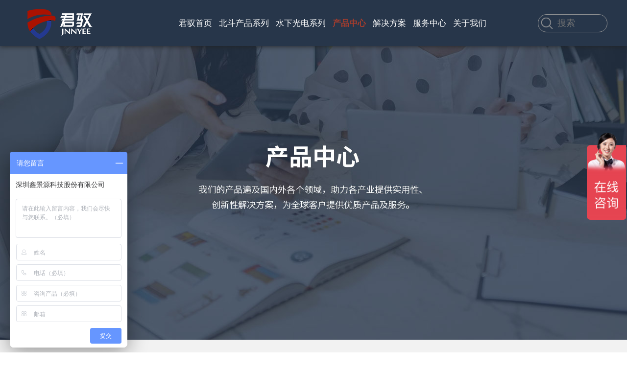

--- FILE ---
content_type: text/html; charset=utf-8
request_url: https://www.xjykeji.cn/prolist/id/75/pmcc/84.html
body_size: 7942
content:
<!DOCTYPE html>
<html lang="en">
<head>
    <meta charset="UTF-8">
    <title>水下机器人_水下机器人公司_海洋机器人-君驭水下机器人系列</title>
    <meta name="description" content="君驭水下机器人系列">
    <meta name="keywords" content="水下机器人,水下机器人公司,海洋机器人">
    <link rel="shortcut icon" href="/favicon.ico" />
    <link rel="stylesheet" type="text/css" href="/public/home/css/swiper.min.css">
    <link rel="stylesheet" type="text/css" href="/public/home/css/common.css">
    <link rel="stylesheet" type="text/css" href="/public/home/css//header.css">
    <script  src="/public/home/js/jquery-3.3.1.min.js"></script>
</head>
<style type="text/css">
  .pagination{ clear: both;width:100%;padding:50px 0 50px;text-align: center; font-size:18px; color:#999999;}
  .pagination li{ width:40px; height:40px; text-align:center; line-height:40px; display:inline-block; margin:0 3px; background:#fff;}
  .pagination li a{width:40px; height:40px; display:block; color:#999999;}
  .pagination li a:hover{ color:#fff; background:#a73e2a;}
  .pagination li.active{color:#fff !important; background:#a73e2a !important;}

  .pro_div:nth-child(3n+1){margin-left: 0}
  .pro-a2 dl dd.on a{color: #a43f2b;}
  .pro-a2 dl dd.on:after {
    background: #a43f2b;
    border: 1px solid #a43f2b;
}
.ellipsis {
    overflow: hidden;
    -webkit-line-clamp: 1;
    -webkit-box-orient: vertical;
    display: -webkit-box;
}
.hand{
    cursor: pointer;
}
.border{box-sizing:border-box;
-moz-box-sizing:border-box; /* Firefox */
-webkit-box-sizing:border-box;} 
.f{display: flex;}
.jc{
    justify-content: center;
}
.ac {
    align-items: center;
}
.bt{width: 200px;height: 50px;background: #a63e29;color: #fff;}
.bt h3{font-size: 20px;}

.p_nav{width: 200px;margin-top: 10px;}
.p_nav>ul>li{width: 100%;background: #fff;margin-bottom: 1px;position: relative}
.p_nav>ul>li>a{width: 100%;height: 50px;line-height: 50px;padding: 0 45px 0 15px;}
.p_nav>ul>li>.btn{width: 40px;height: 50px;position: absolute;top:0;right: 0;}
.p_nav>ul>li>.btn.off_{background: url(/public/home/images/off_.png) no-repeat center;}
.p_nav>ul>li>.btn.on_{background: url(/public/home/images/on_.png) no-repeat center;}
.p_nav>ul>li>.btn.off{background: url(/public/home/images/off.png) no-repeat center;}
.p_nav>ul>li>.btn.on{background: url(/public/home/images/on.png) no-repeat center;}
.p_nav>ul>li>a.active{color: #fff;background: #a63e29;}
.p_nav>ul>li>dl>dd>a{display: block;border-top: 1px solid #eee; width: 100%;height: 50px;line-height: 50px;color: #666666;padding: 0 40px 0 20px;background: url(/public/home/images/epn.png) no-repeat right 15px center;font-size: 16px; }
.p_nav>ul>li>dl>dd>a:hover,.p_nav>ul>li>dl>dd>a.active{color: #a63e29;background: url(/public/home/images/epn_.png) no-repeat right 15px center;}
.no{display: none}
</style>
<body>

<script>
var _hmt = _hmt || [];
(function() {
  var hm = document.createElement("script");
  hm.src = "https://hm.baidu.com/hm.js?ceeda9c6bbfa41b1478894ab795ffb34";
  var s = document.getElementsByTagName("script")[0]; 
  s.parentNode.insertBefore(hm, s);
})();
</script><link rel="stylesheet" type="text/css" href="/public/home/css/dh.css">
<div class="common header" style="overflow: unset;">
    <div class="div_block">
        <div class="logo"><a href="/"><img src="/public/uploads/20220307/f2fea5fcc4364f85463ba6aa2d341389.png" /></a></div>
        <div class="dh">
            <ul>
                <li><a href="/" title="君驭首页">君驭首页</a></li>
                <li><a href="/prolist/id/69.html" title="北斗产品系列">北斗产品系列</a></li>
                <!-- <li><a href="/prolist/id/142.html" title="智能主板系列">智能主板系列</a></li> -->
                <li><a href="/prolist/id/70.html" title="水下光电系列">水下光电系列</a></li>
                <li><a href="/prolist/id/2.html" title="产品中心">产品中心</a></li>
                <!-- <li><a href="/custom1.html" title="定制服务">定制服务</a></li> -->
                <li><a href="/solution.html" title="解决方案">解决方案</a></li>
                <li><a href="/service.html" title="服务中心">服务中心</a></li>
                <li><a href="/about.html" title="关于我们">关于我们</a></li>
            </ul>
        </div>
        <div class="sousuo"><a href="javascript:;" id="tjss"></a><input id="sousuo" placeholder="搜索" /></div>
        <script>
            $("#tjss").click(function(){
                if($("#sousuo").val()==""){
                    alert("请输入关键词");
                }else{
                     window.location.href="/prolist/id/2/word/"+$("#sousuo").val()+".html";
                }
            })
        </script>
    </div>
</div>
<script type="text/javascript">
    // $(document).ready(function(){
    //     $('.hanav ul li').eq(0).find('a').addClass('on')
    // })

    $(function () { 
        $.each($('.hanav'), function(index, value) {
            $(this).find('ul li').eq(0).find('a').addClass('on')
        });
        $.each($('.hadiv'), function(index, value) {
            $(this).find('.habox').eq(0).css('display', 'block');
        });
    })
</script>

<div class="h_div">
    <div class="hadiv home" style="height:0;"></div>
    <div class="div_block">
        <div class="hadiv hcp">
            <div class="hanav">
                <ul>
                                        <li><a href="javascript:;">北斗通信终端</a></li>
                                        <li><a href="javascript:;">北斗手持终端</a></li>
                                        <li><a href="javascript:;">天通数据终端</a></li>
                                    </ul>
            </div>
                        <div class="habox">
                <div class="hacp">
                                         <dl>
                        <a href="/proarc/614.html">
                            <dt><img src="/public/home/images/alpha.png" style="background-image: url(/public/uploads/20230523/9288ea10aebe0a3d3acf468ebcac99e4.png);" /></dt>
                            <dd style="width: 125px;font-size: 16px">北斗三号数传终端</dd>
                        </a>
                    </dl>
                                         <dl>
                        <a href="/proarc/441.html">
                            <dt><img src="/public/home/images/alpha.png" style="background-image: url(/public/uploads/20230614/db4fb9325451b88cef4513d01169189b.png);" /></dt>
                            <dd style="width: 125px;font-size: 16px">北斗短报文智能手持终端</dd>
                        </a>
                    </dl>
                                    </div>
                                <div class="hacp1">
                    <img src="/public/home/images/alpha.png" style="background-image: url(/public/uploads/20230523/9288ea10aebe0a3d3acf468ebcac99e4.png);"/>
                    <div class="hacp1_r">
                        <p class="p1">H600</p>
                        <p class="p2">北斗三号数传终端</p>
                        <a href="/proarc/614.html">浏览产品详细信息 ></a>
                    </div>
                </div>
                                <div class="hacpa">
                    <a href="/prolist/id/172.html">浏览所有产品</a>
                </div>
            </div>
                        <div class="habox">
                <div class="hacp">
                                         <dl>
                        <a href="/proarc/615.html">
                            <dt><img src="/public/home/images/alpha.png" style="background-image: url(/public/uploads/20250919/86b81b6be397851e2088d4ed8a04006f.png);" /></dt>
                            <dd style="width: 125px;font-size: 16px">RTK+DMR北斗手持机</dd>
                        </a>
                    </dl>
                                         <dl>
                        <a href="/proarc/610.html">
                            <dt><img src="/public/home/images/alpha.png" style="background-image: url(/public/uploads/20250919/ce882412936fe6c28b4d212bd0b12cf6.png);" /></dt>
                            <dd style="width: 125px;font-size: 16px">rtk高精度北斗手持机</dd>
                        </a>
                    </dl>
                                         <dl>
                        <a href="/proarc/544.html">
                            <dt><img src="/public/home/images/alpha.png" style="background-image: url(/public/uploads/20221117/9f136cd3e8bbdf5599abfc2c29a252bd.png);" /></dt>
                            <dd style="width: 125px;font-size: 16px">北斗三号智能手持机</dd>
                        </a>
                    </dl>
                                         <dl>
                        <a href="/proarc/516.html">
                            <dt><img src="/public/home/images/alpha.png" style="background-image: url(/public/uploads/20221216/be96a5baed41937d9833fb46a8575f11.png);" /></dt>
                            <dd style="width: 125px;font-size: 16px">单北斗手持终端</dd>
                        </a>
                    </dl>
                                    </div>
                                <div class="hacp1">
                    <img src="/public/home/images/alpha.png" style="background-image: url(/public/uploads/20250919/86b81b6be397851e2088d4ed8a04006f.png);"/>
                    <div class="hacp1_r">
                        <p class="p1">H60MRD</p>
                        <p class="p2">RTK+DMR北斗手持机</p>
                        <a href="/proarc/615.html">浏览产品详细信息 ></a>
                    </div>
                </div>
                                <div class="hacpa">
                    <a href="/prolist/id/73.html">浏览所有产品</a>
                </div>
            </div>
                        <div class="habox">
                <div class="hacp">
                                         <dl>
                        <a href="/proarc/628.html">
                            <dt><img src="/public/home/images/alpha.png" style="background-image: url(/public/uploads/20230714/5dbc5dcb95fe389c1a6b4bf166eb32d1.png);" /></dt>
                            <dd style="width: 125px;font-size: 16px">天通宽带便携终端</dd>
                        </a>
                    </dl>
                                         <dl>
                        <a href="/proarc/609.html">
                            <dt><img src="/public/home/images/alpha.png" style="background-image: url(/public/uploads/20230526/c344e03918c4ee969c6b386dafe08beb.png);" /></dt>
                            <dd style="width: 125px;font-size: 16px">天通卫星数传设备</dd>
                        </a>
                    </dl>
                                         <dl>
                        <a href="/proarc/608.html">
                            <dt><img src="/public/home/images/alpha.png" style="background-image: url(/public/uploads/20230419/b607b45ff902613dba1444fe7d85ead3.png);" /></dt>
                            <dd style="width: 125px;font-size: 16px">天通卫星中转器</dd>
                        </a>
                    </dl>
                                         <dl>
                        <a href="/proarc/478.html">
                            <dt><img src="/public/home/images/alpha.png" style="background-image: url(/public/uploads/20230809/226a6707b9d4dd0fb42fc20b56cc7220.png);" /></dt>
                            <dd style="width: 125px;font-size: 16px">天通一号卫星手机</dd>
                        </a>
                    </dl>
                                    </div>
                                <div class="hacp1">
                    <img src="/public/home/images/alpha.png" style="background-image: url(/public/uploads/20230714/5dbc5dcb95fe389c1a6b4bf166eb32d1.png);"/>
                    <div class="hacp1_r">
                        <p class="p1">HL8100</p>
                        <p class="p2">天通宽带便携终端</p>
                        <a href="/proarc/628.html">浏览产品详细信息 ></a>
                    </div>
                </div>
                                <div class="hacpa">
                    <a href="/prolist/id/178.html">浏览所有产品</a>
                </div>
            </div>
                    </div>
    </div>
    <!-- <div class="div_block">
        <div class="hadiv hcp">
            <div class="hanav">
                <ul>
                                    </ul>
            </div>
                    </div>
    </div> -->
    <div class="div_block">
        <div class="hadiv hcp">
            <div class="hanav">
                <ul>
                                        <li><a href="javascript:;">水下摄像机</a></li>
                                        <li><a href="javascript:;">水下机器人</a></li>
                                        <li><a href="javascript:;">水下照明灯</a></li>
                                    </ul>
            </div>
                        <div class="habox">
                <div class="hacp">
                                         <dl>
                        <a href="/proarc/647.html">
                            <dt><img src="/public/home/images/alpha.png" style="background-image: url(/public/uploads/20240326/39cdd8e7ced2dc8b55eb27d4818538b6.png);" /></dt>
                            <dd style="width: 125px;font-size: 16px">深水雨刷网络摄像机</dd>
                        </a>
                    </dl>
                                         <dl>
                        <a href="/proarc/642.html">
                            <dt><img src="/public/home/images/alpha.png" style="background-image: url(/public/uploads/20240327/43966345625d3470f57ae5e3425950b3.png);" /></dt>
                            <dd style="width: 125px;font-size: 16px">水下养殖/泳池监控摄像机</dd>
                        </a>
                    </dl>
                                         <dl>
                        <a href="/proarc/671.html">
                            <dt><img src="/public/home/images/alpha.png" style="background-image: url(/public/uploads/20250822/748d863a5c5d68840e57a284c1420a4b.png);" /></dt>
                            <dd style="width: 125px;font-size: 16px">3千/6千米级深水摄像头</dd>
                        </a>
                    </dl>
                                         <dl>
                        <a href="/proarc/670.html">
                            <dt><img src="/public/home/images/alpha.png" style="background-image: url(/public/uploads/20250709/3272a4dc4431e5cc9cb827978e0523ad.png);" /></dt>
                            <dd style="width: 125px;font-size: 16px">深水变倍网络摄像头</dd>
                        </a>
                    </dl>
                                    </div>
                                <div class="hacp1">
                    <img src="/public/home/images/alpha.png" style="background-image: url(/public/uploads/20240326/39cdd8e7ced2dc8b55eb27d4818538b6.png);"/>
                    <div class="hacp1_r">
                        <p class="p1">SX-CR-04</p>
                        <p class="p2">深水雨刷网络摄像机</p>
                        <a href="/proarc/647.html">浏览产品详细信息 ></a>
                    </div>
                </div>
                                <div class="hacpa">
                    <a href="/prolist/id/176.html">浏览所有产品</a>
                </div>
            </div>
                        <div class="habox">
                <div class="hacp">
                                    </div>
                                <div class="hacpa">
                    <a href="/prolist/id/75.html">浏览所有产品</a>
                </div>
            </div>
                        <div class="habox">
                <div class="hacp">
                                         <dl>
                        <a href="/proarc/672.html">
                            <dt><img src="/public/home/images/alpha.png" style="background-image: url(/public/uploads/20250822/bd262305fc5f9e243c7294f8dde2ce75.png);" /></dt>
                            <dd style="width: 125px;font-size: 16px">6千米级水下照明灯</dd>
                        </a>
                    </dl>
                                         <dl>
                        <a href="/proarc/648.html">
                            <dt><img src="/public/home/images/alpha.png" style="background-image: url(/public/uploads/20240327/4897101e0830b956beba0d61c9440072.png);" /></dt>
                            <dd style="width: 125px;font-size: 16px">50W水下照明灯</dd>
                        </a>
                    </dl>
                                         <dl>
                        <a href="/proarc/646.html">
                            <dt><img src="/public/home/images/alpha.png" style="background-image: url(/public/uploads/20240327/14e5714ea018d540cc5ed3ecaff9f8d8.png);" /></dt>
                            <dd style="width: 125px;font-size: 16px">35W深水照明灯</dd>
                        </a>
                    </dl>
                                    </div>
                                <div class="hacp1">
                    <img src="/public/home/images/alpha.png" style="background-image: url(/public/uploads/20250822/bd262305fc5f9e243c7294f8dde2ce75.png);"/>
                    <div class="hacp1_r">
                        <p class="p1">SX-WL03</p>
                        <p class="p2">6千米级水下照明灯</p>
                        <a href="/proarc/672.html">浏览产品详细信息 ></a>
                    </div>
                </div>
                                <div class="hacpa">
                    <a href="/prolist/id/188.html">浏览所有产品</a>
                </div>
            </div>
                    </div>
    </div>
    <div class="div_block">
        <div class="hadiv hcp">
            <div class="hanav">
                <ul>
                                        <li><a href="javascript:;">北斗终端系列</a></li>
                                        <li><a href="javascript:;">水下光电系列</a></li>
                                    </ul>
            </div>
                        <div class="habox">
                <div class="hacp">
                                         <dl>
                        <a href="/proarc/628.html">
                            <dt><img src="/public/home/images/alpha.png" style="background-image: url(/public/uploads/20230714/5dbc5dcb95fe389c1a6b4bf166eb32d1.png);" /></dt>
                            <dd style="width: 125px;font-size: 16px">天通宽带便携终端</dd>
                        </a>
                    </dl>
                                         <dl>
                        <a href="/proarc/615.html">
                            <dt><img src="/public/home/images/alpha.png" style="background-image: url(/public/uploads/20250919/86b81b6be397851e2088d4ed8a04006f.png);" /></dt>
                            <dd style="width: 125px;font-size: 16px">RTK+DMR北斗手持机</dd>
                        </a>
                    </dl>
                                         <dl>
                        <a href="/proarc/614.html">
                            <dt><img src="/public/home/images/alpha.png" style="background-image: url(/public/uploads/20230523/9288ea10aebe0a3d3acf468ebcac99e4.png);" /></dt>
                            <dd style="width: 125px;font-size: 16px">北斗三号数传终端</dd>
                        </a>
                    </dl>
                                         <dl>
                        <a href="/proarc/610.html">
                            <dt><img src="/public/home/images/alpha.png" style="background-image: url(/public/uploads/20250919/ce882412936fe6c28b4d212bd0b12cf6.png);" /></dt>
                            <dd style="width: 125px;font-size: 16px">rtk高精度北斗手持机</dd>
                        </a>
                    </dl>
                                    </div>
                                <div class="hacp1">
                    <img src="/public/home/images/alpha.png" style="background-image: url(/public/uploads/20230714/5dbc5dcb95fe389c1a6b4bf166eb32d1.png);"/>
                    <div class="hacp1_r">
                        <p class="p1">HL8100</p>
                        <p class="p2">天通宽带便携终端</p>
                        <a href="/proarc/628.html">浏览产品详细信息 ></a>
                    </div>
                </div>
                                <div class="hacpa">
                    <a href="/prolist/id/69.html">浏览所有产品</a>
                </div>
            </div>
                        <div class="habox">
                <div class="hacp">
                                         <dl>
                        <a href="/proarc/647.html">
                            <dt><img src="/public/home/images/alpha.png" style="background-image: url(/public/uploads/20240326/39cdd8e7ced2dc8b55eb27d4818538b6.png);" /></dt>
                            <dd style="width: 125px;font-size: 16px">深水雨刷网络摄像机</dd>
                        </a>
                    </dl>
                                         <dl>
                        <a href="/proarc/642.html">
                            <dt><img src="/public/home/images/alpha.png" style="background-image: url(/public/uploads/20240327/43966345625d3470f57ae5e3425950b3.png);" /></dt>
                            <dd style="width: 125px;font-size: 16px">水下养殖/泳池监控摄像机</dd>
                        </a>
                    </dl>
                                         <dl>
                        <a href="/proarc/672.html">
                            <dt><img src="/public/home/images/alpha.png" style="background-image: url(/public/uploads/20250822/bd262305fc5f9e243c7294f8dde2ce75.png);" /></dt>
                            <dd style="width: 125px;font-size: 16px">6千米级水下照明灯</dd>
                        </a>
                    </dl>
                                         <dl>
                        <a href="/proarc/671.html">
                            <dt><img src="/public/home/images/alpha.png" style="background-image: url(/public/uploads/20250822/748d863a5c5d68840e57a284c1420a4b.png);" /></dt>
                            <dd style="width: 125px;font-size: 16px">3千/6千米级深水摄像头</dd>
                        </a>
                    </dl>
                                    </div>
                                <div class="hacp1">
                    <img src="/public/home/images/alpha.png" style="background-image: url(/public/uploads/20240326/39cdd8e7ced2dc8b55eb27d4818538b6.png);"/>
                    <div class="hacp1_r">
                        <p class="p1">SX-CR-04</p>
                        <p class="p2">深水雨刷网络摄像机</p>
                        <a href="/proarc/647.html">浏览产品详细信息 ></a>
                    </div>
                </div>
                                <div class="hacpa">
                    <a href="/prolist/id/70.html">浏览所有产品</a>
                </div>
            </div>
                    </div>
    </div>
    <!-- <div class="hadiv cps">
        <ul class="hdh">
                        <li>
                <a href=''>
                    <p class="p1"><img src="/public/uploads/20220307/5012b1016330922d35696d8e1c7686b7.png" /></p>
                    <p class="p2">其他</p>
                </a>
            </li>
                        <li>
                <a href=''>
                    <p class="p1"><img src="/public/uploads/20220307/7c2d2da9e38344398d081923cd1d680d.png" /></p>
                    <p class="p2">水下网络摄像头</p>
                </a>
            </li>
                        <li>
                <a href='http://www.xjykeji.cn/custom3.html'>
                    <p class="p1"><img src="/public/uploads/20220307/a90a14ff3a55915962a734a366f5119a.png" /></p>
                    <p class="p2">北斗手持终端</p>
                </a>
            </li>
                        <li>
                <a href=''>
                    <p class="p1"><img src="/public/uploads/20220307/15305ce77500440587f8a126484f46fd.png" /></p>
                    <p class="p2">北斗/天通数传终端</p>
                </a>
            </li>
                    </ul>
    </div> -->
    <div class="hadiv cps">
        <ul class="hdh">
                        <li>
                <a href='/solulist/98.html'>
                    <p class="p1"><img src="/public/uploads/20220307/fe9149cac0cde1eeaa1e49b703a3c331.png" /></p>
                    <p class="p2">国防领域</p>
                </a>
            </li>
                        <li>
                <a href='/solulist/99.html'>
                    <p class="p1"><img src="/public/uploads/20220307/e955836ee2422b834dc33d79b114d683.png" /></p>
                    <p class="p2">公共事业</p>
                </a>
            </li>
                        <li>
                <a href='/solulist/100.html'>
                    <p class="p1"><img src="/public/uploads/20220307/47f483fb40e2f51ce6ba8c9e77db6aeb.png" /></p>
                    <p class="p2">智能制造</p>
                </a>
            </li>
                        <li>
                <a href='/solulist/101.html'>
                    <p class="p1"><img src="/public/uploads/20220307/594dc8cf0c9bad1909b6a4e842733c0a.png" /></p>
                    <p class="p2">仓储物流</p>
                </a>
            </li>
                        <li>
                <a href='/solulist/103.html'>
                    <p class="p1"><img src="/public/uploads/20220307/aeaf7c3570a9c9115f3dfa4c766919c4.png" /></p>
                    <p class="p2">能源行业</p>
                </a>
            </li>
                        <li>
                <a href='/solulist/175.html'>
                    <p class="p1"><img src="/public/uploads/20221104/96c72a350050510db339750e9ba8b683.png" /></p>
                    <p class="p2">应用方案</p>
                </a>
            </li>
                    </ul>
    </div>
    <div class="hadiv cps">
        <ul class="hdh">
                        <li>
                <a href='/policy.html'>
                    <p class="p1"><img src="/public/uploads/20220307/e89ffbf2182fa2868404fdf8b8b00a20.png" /></p>
                    <p class="p2">服务政策</p>
                </a>
            </li>
                        <li>
                <a href='/problem/119.html'>
                    <p class="p1"><img src="/public/uploads/20220307/58ded63363fa68bb603e48365730bfaf.png" /></p>
                    <p class="p2">常见问题</p>
                </a>
            </li>
                        <li>
                <a href='/video/120.html'>
                    <p class="p1"><img src="/public/uploads/20220307/913e4f0e17c6eab94107a3e5badba8c9.png" /></p>
                    <p class="p2">产品视频</p>
                </a>
            </li>
                        <li>
                <a href='/download/121.html'>
                    <p class="p1"><img src="/public/uploads/20220307/8681c6e082d0a79ecec0ddaffc4caa95.png" /></p>
                    <p class="p2">资料下载</p>
                </a>
            </li>
                    </ul>
    </div>
    <div class="hadiv cps">
        <ul class="hdh">
                        <li>
                <a href='/about.html#jj'>
                    <p class="p1"><img src="/public/uploads/20220307/a716ede450bd46dabbb5fa950eeaba50.png" /></p>
                    <p class="p2">公司简介</p>
                </a>
            </li>
                        <li>
                <a href='/about.html#rongyu'>
                    <p class="p1"><img src="/public/uploads/20220307/2b631375bd45242dcb561ffc4c0ffefb.png" /></p>
                    <p class="p2">公司荣誉</p>
                </a>
            </li>
                        <li>
                <a href='/about.html#hezuo'>
                    <p class="p1"><img src="/public/uploads/20220307/4ae17b771b9928e76c80f7c1e5f0fbfe.png" /></p>
                    <p class="p2">合作伙伴</p>
                </a>
            </li>
                        <li>
                <a href='/about.html#xw'>
                    <p class="p1"><img src="/public/uploads/20220307/cbe34cc8c26d35c12e0db7d1fcc9417d.png" /></p>
                    <p class="p2">新闻中心</p>
                </a>
            </li>
                        <li>
                <a href='/about.html#contact'>
                    <p class="p1"><img src="/public/uploads/20220307/c1252b7bb04981cdc9c527ec6049dd5e.png" /></p>
                    <p class="p2">联系我们</p>
                </a>
            </li>
                        <li>
                <a href='/about.html#qudao'>
                    <p class="p1"><img src="/public/uploads/20220307/cb4629dd327122f00e42cc613380870a.png" /></p>
                    <p class="p2">渠道代理</p>
                </a>
            </li>
                    </ul>
    </div>
</div>
<script>
    $(function(){
        var t;
        $('.hanav li').hover(function (){
            var index=$(this).index();
            $(this).parent().find('li a').removeClass("on");
            $(this).find("a").addClass("on");
            $(this).parent().parent().parent().find(".habox").hide();
            $(this).parent().parent().parent().find(".habox").eq(index).show();
        })
        $(".dh li").hover(function (){
            var index=$(this).index();
            $(".hadiv").removeClass("on");
            $(".hadiv").eq(index).addClass("on");
            t && clearTimeout(t);
        },function (){
            t=setTimeout(function () {
                $(".hadiv").removeClass("on");
            }, 500);
        })
        $(".hadiv").hover(function (){
            $(this).addClass("on");
            t && clearTimeout(t);
        },function(){
            $(this).removeClass("on");
        })
    })
</script>


<div class="common sbanner" style="background-image: url(/public/uploads/20220307/a4b0c08a4b50e3c9b9ed32cd32656691.jpg);">
    <div class="div_block"></div>
</div>

<div class="common main" style="background: #f2f2f2;">
    <div class="div_block">
        <div class="pro-l">
            <div class="sousuo" style="width: 190px;"><input id="sousuo1" placeholder="搜索产品" style="width: 135px;color:#333;margin-right: 10px;" /><a href="javascript:;" id="tjss1"></a></div>
            <script>
                $("#tjss1").click(function(){
                    if($("#sousuo1").val()==""){
                        alert("请输入关键词");
                    }else{
                        window.location.href="/prolist/id/75/pmcc/84/word/"+$("#sousuo1").val()+".html";
                    }
                })
            </script>
            <div class="p_nav">
                <div class="bt f jc ac tc cor2">
                    <h3>北斗产品系列</h3>
                </div>
                <ul>
                                        <li>
                        <a href="/prolist/id/172.html" class="ellipsis border "  title="北斗通信终端">北斗通信终端</a>
                        <div class="btn off_ hand "></div>
                                            </li>
                                        <li>
                        <a href="/prolist/id/73.html" class="ellipsis border "  title="北斗手持终端">北斗手持终端</a>
                        <div class="btn off_ hand "></div>
                                                <dl class="border no" >
                                                        <dd><a href="/prolist/id/135.html" class="border " title="林业巡护手持机">林业巡护手持机</a></dd>
                                                        <dd><a href="/prolist/id/137.html" class="border " title="短报文定位手持机">短报文定位手持机</a></dd>
                                                        <dd><a href="/prolist/id/180.html" class="border " title="RTK+DMR手持机">RTK+DMR手持机</a></dd>
                                                        <dd><a href="/prolist/id/181.html" class="border " title="RTK高精度手持机">RTK高精度手持机</a></dd>
                                                    </dl>
                                            </li>
                                        <li>
                        <a href="/prolist/id/178.html" class="ellipsis border "  title="天通数据终端">天通数据终端</a>
                        <div class="btn off_ hand "></div>
                                            </li>
                                    </ul>
            </div>
            <div class="p_nav">
                <div class="bt f jc ac tc cor2">
                    <h3>水下光电系列</h3>
                </div>
                <ul>
                                        <li>
                        <a href="/prolist/id/176.html" class="ellipsis border "  title="水下摄像机">水下摄像机</a>
                        <div class="btn off_ hand "></div>
                                            </li>
                                        <li>
                        <a href="/prolist/id/75.html" class="ellipsis border   active "  title="水下机器人">水下机器人</a>
                        <div class="btn off_ hand  on "></div>
                                            </li>
                                        <li>
                        <a href="/prolist/id/188.html" class="ellipsis border "  title="水下照明灯">水下照明灯</a>
                        <div class="btn off_ hand "></div>
                                            </li>
                                    </ul>
            </div>
            <!-- <div class="p_nav">
                <div class="bt f jc ac tc cor2">
                    <h3>智能主板系列</h3>
                </div>
                <ul>
                                    </ul>
            </div> -->
        </div>
            <!-- <div class="pro-fl">
                <dl>
                    <dt >加固产品系列</dt>
                                        <dd class="yiji " data-index="0"><a href="/prolist/id/172.html" title="北斗通信终端">北斗通信终端</a></dd>
                    <div class="erji " >
                                            </div>
                                        <dd class="yiji " data-index="1"><a href="/prolist/id/73.html" title="北斗手持终端">北斗手持终端</a></dd>
                    <div class="erji " >
                                                <a href="/prolist/id/135.html">林业巡护手持机</a>
                                                <a href="/prolist/id/137.html">短报文定位手持机</a>
                                                <a href="/prolist/id/180.html">RTK+DMR手持机</a>
                                                <a href="/prolist/id/181.html">RTK高精度手持机</a>
                                            </div>
                                        <dd class="yiji " data-index="2"><a href="/prolist/id/178.html" title="天通数据终端">天通数据终端</a></dd>
                    <div class="erji " >
                                            </div>
                                    </dl>
                <dl>
                    <dt  >夜视仪系列</dt>
                                        <dd class="yiji " data-index="0"><a href="/prolist/id/176.html" title="水下摄像机">水下摄像机</a></dd>
                    <div class="erji " >
                                            </div>
                                        <dd class="yiji  on " data-index="1"><a href="/prolist/id/75.html" title="水下机器人">水下机器人</a></dd>
                    <div class="erji  on " >
                                            </div>
                                        <dd class="yiji " data-index="2"><a href="/prolist/id/188.html" title="水下照明灯">水下照明灯</a></dd>
                    <div class="erji " >
                                            </div>
                                    </dl>
                <dl>
                    <dt  >智能主板系列</dt>
                                    </dl>
            </div> -->
              <!--   <div class="pro-a1">通过筛选了解产品</div>
                    <div class="pro-a2">
                        <dl>
                            <dt>按屏幕尺寸：</dt>
                                                        <dd  class="on" ><a href="/prolist/id/75/pmcc/84.html">5.7英寸</a></dd>
                                                        <dd ><a href="/prolist/id/75/pmcc/85.html">6英寸</a></dd>
                                                        <dd ><a href="/prolist/id/75/pmcc/86.html">7英寸</a></dd>
                                                        <dd ><a href="/prolist/id/75/pmcc/87.html">8英寸</a></dd>
                                                        <dd ><a href="/prolist/id/75/pmcc/88.html">10.1英寸</a></dd>
                                                        <dd ><a href="/prolist/id/75/pmcc/89.html">11.6英寸</a></dd>
                                                        <dd ><a href="/prolist/id/75/pmcc/90.html">12英寸</a></dd>
                                                        <dd ><a href="/prolist/id/75/pmcc/91.html">13英寸</a></dd>
                                                        <dd ><a href="/prolist/id/75/pmcc/92.html">14英寸</a></dd>
                                                        <dd ><a href="/prolist/id/75/pmcc/93.html">15.6英寸</a></dd>
                                                        <dd ><a href="/prolist/id/75/pmcc/106.html">17寸</a></dd>
                            
                        </dl>
                    <dl>
                        <dt>按操作系统：</dt>
                                                <dd ><a href="/prolist/id/75/pmcc/84/czxt/94.html">Android</a></dd>
                                                <dd ><a href="/prolist/id/75/pmcc/84/czxt/95.html">Windows</a></dd>
                                                <dd ><a href="/prolist/id/75/pmcc/84/czxt/96.html">麒麟</a></dd>
                                                <dd ><a href="/prolist/id/75/pmcc/84/czxt/98.html">Linux Ubuntu</a></dd>
                                                <dd ><a href="/prolist/id/75/pmcc/84/czxt/99.html">UOS</a></dd>
                                                <dd ><a href="/prolist/id/75/pmcc/84/czxt/104.html">元心</a></dd>
                                            </dl>
                <dl>
                    <dt>按芯片分类：</dt>
                                        <dd ><a href="/prolist/id/75/pmcc/84/xpfl/101.html">联发科</a></dd>
                                        <dd ><a href="/prolist/id/75/pmcc/84/xpfl/102.html">展锐</a></dd>
                                        <dd ><a href="/prolist/id/75/pmcc/84/xpfl/103.html">英特尔</a></dd>
                                        <dd ><a href="/prolist/id/75/pmcc/84/xpfl/105.html">飞腾</a></dd>
                                        <dd ><a href="/prolist/id/75/pmcc/84/xpfl/108.html">瑞芯微RK</a></dd>
                                    </dl>
            </div> -->
        <div class="pro_r">
            <div style="display: flex;flex-wrap: wrap;">
                            </div>
            <div class="clear"></div>
        </div>
    </div>
</div>
<!-- <script>
    $(function (){
        $(".pro-fl dl").each(function(){
            var self=$(this);
            $(self).find("dt").click(function(){
                $(".pro-fl dl dt").removeClass("on");
                $(this).addClass("on");
                $(".pro-fl dl .yiji").removeClass("on");
                $(".pro-fl dl .erji").removeClass("on").css("height","0");
            })
            $(self).find(".yiji").click(function(){
                $(".pro-fl dl dt").removeClass("on");
                $(this).parent().find('dt').addClass("on");
                $(".pro-fl dl .yiji").removeClass("on");
                $(this).addClass("on");
                var index=$(this).attr("data-index");
                $(".pro-fl dl .erji").removeClass("on");
                $(this).parent().find(".erji").eq(index).addClass("on");
                var len=$(this).parent().find(".erji").eq(index).find("a").length;
                if(len>0) {
                    $(this).parent().find(".erji").eq(index).css("height", len * 36);
                }
            })
        })
    })
    
</script> -->
<script>
    $('.btn').click(function(){
        if($(this).hasClass('off_')){
            $(this).removeClass('off_').addClass('on_');
            $(this).siblings('dl').css('display', 'block');
        }else if($(this).hasClass('on_')){
            $(this).removeClass('on_').addClass('off_');
            $(this).siblings('dl').css('display', 'none');
        }
        if($(this).hasClass('off')){
            $(this).removeClass('off').addClass('on');
            $(this).siblings('dl').css('display', 'block');
        }else if($(this).hasClass('on')){
            $(this).removeClass('on').addClass('off');
            $(this).siblings('dl').css('display', 'none');
        }
    })
</script>

<div class="common footer">
    <div class="div_block">
        <div class="f_top">
            <div class="f_dh">
                <dl>
                    <dt>产品系列</dt>
                                        <dd><a href='https://www.xjykeji.cn/prolist/id/71.html' title="水下作业系列">水下作业系列</a></dd>
                                        <dd><a href='http://www.xjykeji.cn/prolist/id/172.html' title="北斗终端系列">北斗终端系列</a></dd>
                                        <dd><a href='https://www.xjykeji.cn/prolist/id/178.html' title="卫星数传系列">卫星数传系列</a></dd>
                                    </dl>
                <dl>
                    <dt>解决方案</dt>
                                        <dd><a href='https://www.xjykeji.cn/solulist/98.html' title="国防领域">国防领域</a></dd>
                                        <dd><a href='/solulist/99.html' title="公共事业">公共事业</a></dd>
                                        <dd><a href='https://www.xjykeji.cn/solulist/103.html' title="能源行业">能源行业</a></dd>
                                        <dd><a href='https://www.xjykeji.cn/solulist/175.html' title="应用方案">应用方案</a></dd>
                                    </dl>
                <dl>
                    <dt>服务中心</dt>
                                        <dd><a href='/policy.html' title="服务政策">服务政策</a></dd>
                                        <dd><a href='/problem/119.html' title="常见问题">常见问题</a></dd>
                                        <dd><a href='/video/120.html' title="产品视频">产品视频</a></dd>
                                        <dd><a href='/download/121.html' title="资料下载">资料下载</a></dd>
                                    </dl>
                <dl>
                    <dt>关于我们</dt>
                                        <dd><a href='/about.html#jj'>公司简介</a></dd>
                                        <dd><a href='/about.html#rongyu'>公司荣誉</a></dd>
                                        <dd><a href='/about.html#hezuo'>合作伙伴</a></dd>
                                        <dd><a href='/about.html#contact'>联系我们</a></dd>
                                    </dl>
            </div>
            <div class="f_r">
                <div class="f_a1">
                    <img src="/public/uploads/20251119/191015addf7921e938eb4aecfbc40c70.jpg" />
                    <div class="f_txt">
                        <p class="p1">欢迎致电联系我们：</p>
                        <p class="p2">18025347369</p>
                        <p class="p3">扫码关注公众号</p>
                    </div>
                </div>
                <div class="f_a2">
                    <ul>
                        <li class="c1"><span>公司名称：</span><p>深圳鑫景源科技股份有限公司</p></li>
                        <li class="c2"><span>公司地址：</span><p>深圳市光明区公明办事处李松蓢社区第二工业区荣泰佳厂房五栋4楼</p></li>
                        <li class="c3"><span>邮　　箱：</span><p>ou.luxun@xjykeji.com</p></li>
                    </ul>
                </div>
            </div>
        </div>
    </div>
</div>
<div class="common bq">
    <div class="div_block">
        <div class="bq1">
            <span>友情链接：</span>
            <p>
                                <a href="https://www.chaonengqx.com/" target="_blank">超声波清洗设备</a>
                                <a href="http://www.xjykeji.cn" target="_blank">北斗手持终端厂家</a>
                                <a href="http://www.xjykeji.com/" target="_blank">鑫景源科技</a>
                            </p>
        </div>
        <div class="bq2">
            <div class="p1">Copyright© 2021 All Rights Reserved 深圳鑫景源科技股份有限公司&nbsp;&nbsp;&nbsp;&nbsp;<a href="https://beian.miit.gov.cn/" target="_blank" style="color:#fff;">粤ICP备19077466号-3</a></div>
            <!-- <div class="p2">网站技术支持：网富（助力传统企业转型互联网）</div> -->
        </div>
    </div>
</div>
<style>
    .fhtop{width:40px;height: 40px;position: fixed;bottom: 30px;right:10px;cursor: pointer;background: #FFF;padding:5px;border: 1px solid #CCC;border-radius: 10px;box-shadow: 0px 0px 10px #ccc;-webkit-box-shadow: 0px 0px 10px #ccc;-moz-box-shadow: 0px 0px 10px #ccc;-o-box-shadow: 0px 0px 10px #ccc;display: none;}
</style>
<div class="fhtop" id="scrollup" title="返回顶部"><img src="/public/home/images/d17f409bfb07e50426d94f224c28aa73.png" width="40" height="40" /></div>
<script type="text/javascript">
    window.onscroll= function(){
           //变量t是滚动条滚动时，距离顶部的距离
           var t = document.documentElement.scrollTop||document.body.scrollTop;
           var scrollup = document.getElementById('scrollup');
           //当滚动到距离顶部200px时，返回顶部的锚点显示
           if(t>=200){
               scrollup.style.display="block";
           }else{          //恢复正常
               scrollup.style.display="none";
           }
       }
</script>
<script>
    $(function(){
        $(".fhtop").click(function(){
            pageScroll();
        })
    })
    function pageScroll(){
            //把内容滚动指定的像素数（第一个参数是向右滚动的像素数，第二个参数是向下滚动的像素数）
            window.scrollBy(0,-100);
            //延时递归调用，模拟滚动向上效果
            scrolldelay = setTimeout('pageScroll()',10);
            //获取scrollTop值，声明了DTD的标准网页取document.documentElement.scrollTop，否则取document.body.scrollTop；因为二者只有一个会生效，另一个就恒为0，所以取和值可以得到网页的真正的scrollTop值
            var sTop=document.documentElement.scrollTop+document.body.scrollTop;
            //判断当页面到达顶部，取消延时代码（否则页面滚动到顶部会无法再向下正常浏览页面）
            if(sTop==0) clearTimeout(scrolldelay);
        }
</script>

<script language="Javascript">  
document.oncontextmenu=new Function("event.returnValue=false");  
document.onselectstart=new Function("event.returnValue=false");  
</script>  


</body>
</html>
<script>
    $('.dh ul li').eq(3).find('a').addClass('active')
</script>

--- FILE ---
content_type: text/html; charset=utf-8
request_url: https://www.xjykeji.cn/public/home/css//header.css
body_size: 12300
content:
<!DOCTYPE html PUBLIC "-//W3C//DTD XHTML 1.0 Transitional//EN" "http://www.w3.org/TR/xhtml1/DTD/xhtml1-transitional.dtd">
<html xmlns="http://www.w3.org/1999/xhtml">
<head>
	<meta http-equiv="Content-Type" content="text/html; charset=utf-8" />
	<title>北斗手持机_北斗巡护终端_北斗短报文终端_水下摄像头_君驭</title>
    <meta name="keywords" content="北斗手持机,北斗巡护终端,北斗短报文终端,工业级水下摄像头,网络水下摄像头" />
    <meta name="description" content="君驭主要有北斗手持机,北斗巡护终端,北斗短报文终端以及工业级水下摄像头等产品。是知名北斗手持机厂家及国家高新技术企业。我司北斗手持机等产品近年来参与了多个国家特殊行业重要项目建设。" />
	<link rel="stylesheet" type="text/css" href="/public/static/layui/css/layui.css" />
  	<link rel="shortcut icon" href="/favicon.ico"/>
	<script type="text/javascript" src="/public/static/layui/layui.js"></script>
    <link rel="shortcut icon" href="/public/public/home/images/favicon.ico" />
    <link rel="stylesheet" href="/public/home/css/swiper.min.css">
    <link rel="stylesheet" type="text/css" href="/public/home/css/common.css">
    <link rel="stylesheet" type="text/css" href="/public/home/css/index.css">
    <script  src="/public/home/js/jquery-3.3.1.min.js"></script>
</head>
<body>
<!--引入头部底部-->

<script>
var _hmt = _hmt || [];
(function() {
  var hm = document.createElement("script");
  hm.src = "https://hm.baidu.com/hm.js?ceeda9c6bbfa41b1478894ab795ffb34";
  var s = document.getElementsByTagName("script")[0]; 
  s.parentNode.insertBefore(hm, s);
})();
</script><link rel="stylesheet" type="text/css" href="/public/home/css/dh.css">
<div class="common header" style="overflow: unset;">
    <div class="div_block">
        <div class="logo"><a href="/"><img src="/public/uploads/20220307/f2fea5fcc4364f85463ba6aa2d341389.png" /></a></div>
        <div class="dh">
            <ul>
                <li><a href="/" title="君驭首页">君驭首页</a></li>
                <li><a href="/prolist/id/69.html" title="北斗产品系列">北斗产品系列</a></li>
                <!-- <li><a href="/prolist/id/142.html" title="智能主板系列">智能主板系列</a></li> -->
                <li><a href="/prolist/id/70.html" title="水下光电系列">水下光电系列</a></li>
                <li><a href="/prolist/id/2.html" title="产品中心">产品中心</a></li>
                <!-- <li><a href="/custom1.html" title="定制服务">定制服务</a></li> -->
                <li><a href="/solution.html" title="解决方案">解决方案</a></li>
                <li><a href="/service.html" title="服务中心">服务中心</a></li>
                <li><a href="/about.html" title="关于我们">关于我们</a></li>
            </ul>
        </div>
        <div class="sousuo"><a href="javascript:;" id="tjss"></a><input id="sousuo" placeholder="搜索" /></div>
        <script>
            $("#tjss").click(function(){
                if($("#sousuo").val()==""){
                    alert("请输入关键词");
                }else{
                     window.location.href="/prolist/id/2/word/"+$("#sousuo").val()+".html";
                }
            })
        </script>
    </div>
</div>
<script type="text/javascript">
    // $(document).ready(function(){
    //     $('.hanav ul li').eq(0).find('a').addClass('on')
    // })

    $(function () { 
        $.each($('.hanav'), function(index, value) {
            $(this).find('ul li').eq(0).find('a').addClass('on')
        });
        $.each($('.hadiv'), function(index, value) {
            $(this).find('.habox').eq(0).css('display', 'block');
        });
    })
</script>

<div class="h_div">
    <div class="hadiv home" style="height:0;"></div>
    <div class="div_block">
        <div class="hadiv hcp">
            <div class="hanav">
                <ul>
                                        <li><a href="javascript:;">北斗通信终端</a></li>
                                        <li><a href="javascript:;">北斗手持终端</a></li>
                                        <li><a href="javascript:;">天通数据终端</a></li>
                                    </ul>
            </div>
                        <div class="habox">
                <div class="hacp">
                                         <dl>
                        <a href="/proarc/614.html">
                            <dt><img src="/public/home/images/alpha.png" style="background-image: url(/public/uploads/20230523/9288ea10aebe0a3d3acf468ebcac99e4.png);" /></dt>
                            <dd style="width: 125px;font-size: 16px">北斗三号数传终端</dd>
                        </a>
                    </dl>
                                         <dl>
                        <a href="/proarc/441.html">
                            <dt><img src="/public/home/images/alpha.png" style="background-image: url(/public/uploads/20230614/db4fb9325451b88cef4513d01169189b.png);" /></dt>
                            <dd style="width: 125px;font-size: 16px">北斗短报文智能手持终端</dd>
                        </a>
                    </dl>
                                    </div>
                                <div class="hacp1">
                    <img src="/public/home/images/alpha.png" style="background-image: url(/public/uploads/20230523/9288ea10aebe0a3d3acf468ebcac99e4.png);"/>
                    <div class="hacp1_r">
                        <p class="p1">H600</p>
                        <p class="p2">北斗三号数传终端</p>
                        <a href="/proarc/614.html">浏览产品详细信息 ></a>
                    </div>
                </div>
                                <div class="hacpa">
                    <a href="/prolist/id/172.html">浏览所有产品</a>
                </div>
            </div>
                        <div class="habox">
                <div class="hacp">
                                         <dl>
                        <a href="/proarc/615.html">
                            <dt><img src="/public/home/images/alpha.png" style="background-image: url(/public/uploads/20250919/86b81b6be397851e2088d4ed8a04006f.png);" /></dt>
                            <dd style="width: 125px;font-size: 16px">RTK+DMR北斗手持机</dd>
                        </a>
                    </dl>
                                         <dl>
                        <a href="/proarc/610.html">
                            <dt><img src="/public/home/images/alpha.png" style="background-image: url(/public/uploads/20250919/ce882412936fe6c28b4d212bd0b12cf6.png);" /></dt>
                            <dd style="width: 125px;font-size: 16px">rtk高精度北斗手持机</dd>
                        </a>
                    </dl>
                                         <dl>
                        <a href="/proarc/544.html">
                            <dt><img src="/public/home/images/alpha.png" style="background-image: url(/public/uploads/20221117/9f136cd3e8bbdf5599abfc2c29a252bd.png);" /></dt>
                            <dd style="width: 125px;font-size: 16px">北斗三号智能手持机</dd>
                        </a>
                    </dl>
                                         <dl>
                        <a href="/proarc/516.html">
                            <dt><img src="/public/home/images/alpha.png" style="background-image: url(/public/uploads/20221216/be96a5baed41937d9833fb46a8575f11.png);" /></dt>
                            <dd style="width: 125px;font-size: 16px">单北斗手持终端</dd>
                        </a>
                    </dl>
                                    </div>
                                <div class="hacp1">
                    <img src="/public/home/images/alpha.png" style="background-image: url(/public/uploads/20250919/86b81b6be397851e2088d4ed8a04006f.png);"/>
                    <div class="hacp1_r">
                        <p class="p1">H60MRD</p>
                        <p class="p2">RTK+DMR北斗手持机</p>
                        <a href="/proarc/615.html">浏览产品详细信息 ></a>
                    </div>
                </div>
                                <div class="hacpa">
                    <a href="/prolist/id/73.html">浏览所有产品</a>
                </div>
            </div>
                        <div class="habox">
                <div class="hacp">
                                         <dl>
                        <a href="/proarc/628.html">
                            <dt><img src="/public/home/images/alpha.png" style="background-image: url(/public/uploads/20230714/5dbc5dcb95fe389c1a6b4bf166eb32d1.png);" /></dt>
                            <dd style="width: 125px;font-size: 16px">天通宽带便携终端</dd>
                        </a>
                    </dl>
                                         <dl>
                        <a href="/proarc/609.html">
                            <dt><img src="/public/home/images/alpha.png" style="background-image: url(/public/uploads/20230526/c344e03918c4ee969c6b386dafe08beb.png);" /></dt>
                            <dd style="width: 125px;font-size: 16px">天通卫星数传设备</dd>
                        </a>
                    </dl>
                                         <dl>
                        <a href="/proarc/608.html">
                            <dt><img src="/public/home/images/alpha.png" style="background-image: url(/public/uploads/20230419/b607b45ff902613dba1444fe7d85ead3.png);" /></dt>
                            <dd style="width: 125px;font-size: 16px">天通卫星中转器</dd>
                        </a>
                    </dl>
                                         <dl>
                        <a href="/proarc/478.html">
                            <dt><img src="/public/home/images/alpha.png" style="background-image: url(/public/uploads/20230809/226a6707b9d4dd0fb42fc20b56cc7220.png);" /></dt>
                            <dd style="width: 125px;font-size: 16px">天通一号卫星手机</dd>
                        </a>
                    </dl>
                                    </div>
                                <div class="hacp1">
                    <img src="/public/home/images/alpha.png" style="background-image: url(/public/uploads/20230714/5dbc5dcb95fe389c1a6b4bf166eb32d1.png);"/>
                    <div class="hacp1_r">
                        <p class="p1">HL8100</p>
                        <p class="p2">天通宽带便携终端</p>
                        <a href="/proarc/628.html">浏览产品详细信息 ></a>
                    </div>
                </div>
                                <div class="hacpa">
                    <a href="/prolist/id/178.html">浏览所有产品</a>
                </div>
            </div>
                    </div>
    </div>
    <!-- <div class="div_block">
        <div class="hadiv hcp">
            <div class="hanav">
                <ul>
                                    </ul>
            </div>
                    </div>
    </div> -->
    <div class="div_block">
        <div class="hadiv hcp">
            <div class="hanav">
                <ul>
                                        <li><a href="javascript:;">水下摄像机</a></li>
                                        <li><a href="javascript:;">水下机器人</a></li>
                                        <li><a href="javascript:;">水下照明灯</a></li>
                                    </ul>
            </div>
                        <div class="habox">
                <div class="hacp">
                                         <dl>
                        <a href="/proarc/647.html">
                            <dt><img src="/public/home/images/alpha.png" style="background-image: url(/public/uploads/20240326/39cdd8e7ced2dc8b55eb27d4818538b6.png);" /></dt>
                            <dd style="width: 125px;font-size: 16px">深水雨刷网络摄像机</dd>
                        </a>
                    </dl>
                                         <dl>
                        <a href="/proarc/642.html">
                            <dt><img src="/public/home/images/alpha.png" style="background-image: url(/public/uploads/20240327/43966345625d3470f57ae5e3425950b3.png);" /></dt>
                            <dd style="width: 125px;font-size: 16px">水下养殖/泳池监控摄像机</dd>
                        </a>
                    </dl>
                                         <dl>
                        <a href="/proarc/671.html">
                            <dt><img src="/public/home/images/alpha.png" style="background-image: url(/public/uploads/20250822/748d863a5c5d68840e57a284c1420a4b.png);" /></dt>
                            <dd style="width: 125px;font-size: 16px">3千/6千米级深水摄像头</dd>
                        </a>
                    </dl>
                                         <dl>
                        <a href="/proarc/670.html">
                            <dt><img src="/public/home/images/alpha.png" style="background-image: url(/public/uploads/20250709/3272a4dc4431e5cc9cb827978e0523ad.png);" /></dt>
                            <dd style="width: 125px;font-size: 16px">深水变倍网络摄像头</dd>
                        </a>
                    </dl>
                                    </div>
                                <div class="hacp1">
                    <img src="/public/home/images/alpha.png" style="background-image: url(/public/uploads/20240326/39cdd8e7ced2dc8b55eb27d4818538b6.png);"/>
                    <div class="hacp1_r">
                        <p class="p1">SX-CR-04</p>
                        <p class="p2">深水雨刷网络摄像机</p>
                        <a href="/proarc/647.html">浏览产品详细信息 ></a>
                    </div>
                </div>
                                <div class="hacpa">
                    <a href="/prolist/id/176.html">浏览所有产品</a>
                </div>
            </div>
                        <div class="habox">
                <div class="hacp">
                                    </div>
                                <div class="hacpa">
                    <a href="/prolist/id/75.html">浏览所有产品</a>
                </div>
            </div>
                        <div class="habox">
                <div class="hacp">
                                         <dl>
                        <a href="/proarc/672.html">
                            <dt><img src="/public/home/images/alpha.png" style="background-image: url(/public/uploads/20250822/bd262305fc5f9e243c7294f8dde2ce75.png);" /></dt>
                            <dd style="width: 125px;font-size: 16px">6千米级水下照明灯</dd>
                        </a>
                    </dl>
                                         <dl>
                        <a href="/proarc/648.html">
                            <dt><img src="/public/home/images/alpha.png" style="background-image: url(/public/uploads/20240327/4897101e0830b956beba0d61c9440072.png);" /></dt>
                            <dd style="width: 125px;font-size: 16px">50W水下照明灯</dd>
                        </a>
                    </dl>
                                         <dl>
                        <a href="/proarc/646.html">
                            <dt><img src="/public/home/images/alpha.png" style="background-image: url(/public/uploads/20240327/14e5714ea018d540cc5ed3ecaff9f8d8.png);" /></dt>
                            <dd style="width: 125px;font-size: 16px">35W深水照明灯</dd>
                        </a>
                    </dl>
                                    </div>
                                <div class="hacp1">
                    <img src="/public/home/images/alpha.png" style="background-image: url(/public/uploads/20250822/bd262305fc5f9e243c7294f8dde2ce75.png);"/>
                    <div class="hacp1_r">
                        <p class="p1">SX-WL03</p>
                        <p class="p2">6千米级水下照明灯</p>
                        <a href="/proarc/672.html">浏览产品详细信息 ></a>
                    </div>
                </div>
                                <div class="hacpa">
                    <a href="/prolist/id/188.html">浏览所有产品</a>
                </div>
            </div>
                    </div>
    </div>
    <div class="div_block">
        <div class="hadiv hcp">
            <div class="hanav">
                <ul>
                                        <li><a href="javascript:;">北斗终端系列</a></li>
                                        <li><a href="javascript:;">水下光电系列</a></li>
                                    </ul>
            </div>
                        <div class="habox">
                <div class="hacp">
                                         <dl>
                        <a href="/proarc/628.html">
                            <dt><img src="/public/home/images/alpha.png" style="background-image: url(/public/uploads/20230714/5dbc5dcb95fe389c1a6b4bf166eb32d1.png);" /></dt>
                            <dd style="width: 125px;font-size: 16px">天通宽带便携终端</dd>
                        </a>
                    </dl>
                                         <dl>
                        <a href="/proarc/615.html">
                            <dt><img src="/public/home/images/alpha.png" style="background-image: url(/public/uploads/20250919/86b81b6be397851e2088d4ed8a04006f.png);" /></dt>
                            <dd style="width: 125px;font-size: 16px">RTK+DMR北斗手持机</dd>
                        </a>
                    </dl>
                                         <dl>
                        <a href="/proarc/614.html">
                            <dt><img src="/public/home/images/alpha.png" style="background-image: url(/public/uploads/20230523/9288ea10aebe0a3d3acf468ebcac99e4.png);" /></dt>
                            <dd style="width: 125px;font-size: 16px">北斗三号数传终端</dd>
                        </a>
                    </dl>
                                         <dl>
                        <a href="/proarc/610.html">
                            <dt><img src="/public/home/images/alpha.png" style="background-image: url(/public/uploads/20250919/ce882412936fe6c28b4d212bd0b12cf6.png);" /></dt>
                            <dd style="width: 125px;font-size: 16px">rtk高精度北斗手持机</dd>
                        </a>
                    </dl>
                                    </div>
                                <div class="hacp1">
                    <img src="/public/home/images/alpha.png" style="background-image: url(/public/uploads/20230714/5dbc5dcb95fe389c1a6b4bf166eb32d1.png);"/>
                    <div class="hacp1_r">
                        <p class="p1">HL8100</p>
                        <p class="p2">天通宽带便携终端</p>
                        <a href="/proarc/628.html">浏览产品详细信息 ></a>
                    </div>
                </div>
                                <div class="hacpa">
                    <a href="/prolist/id/69.html">浏览所有产品</a>
                </div>
            </div>
                        <div class="habox">
                <div class="hacp">
                                         <dl>
                        <a href="/proarc/647.html">
                            <dt><img src="/public/home/images/alpha.png" style="background-image: url(/public/uploads/20240326/39cdd8e7ced2dc8b55eb27d4818538b6.png);" /></dt>
                            <dd style="width: 125px;font-size: 16px">深水雨刷网络摄像机</dd>
                        </a>
                    </dl>
                                         <dl>
                        <a href="/proarc/642.html">
                            <dt><img src="/public/home/images/alpha.png" style="background-image: url(/public/uploads/20240327/43966345625d3470f57ae5e3425950b3.png);" /></dt>
                            <dd style="width: 125px;font-size: 16px">水下养殖/泳池监控摄像机</dd>
                        </a>
                    </dl>
                                         <dl>
                        <a href="/proarc/672.html">
                            <dt><img src="/public/home/images/alpha.png" style="background-image: url(/public/uploads/20250822/bd262305fc5f9e243c7294f8dde2ce75.png);" /></dt>
                            <dd style="width: 125px;font-size: 16px">6千米级水下照明灯</dd>
                        </a>
                    </dl>
                                         <dl>
                        <a href="/proarc/671.html">
                            <dt><img src="/public/home/images/alpha.png" style="background-image: url(/public/uploads/20250822/748d863a5c5d68840e57a284c1420a4b.png);" /></dt>
                            <dd style="width: 125px;font-size: 16px">3千/6千米级深水摄像头</dd>
                        </a>
                    </dl>
                                    </div>
                                <div class="hacp1">
                    <img src="/public/home/images/alpha.png" style="background-image: url(/public/uploads/20240326/39cdd8e7ced2dc8b55eb27d4818538b6.png);"/>
                    <div class="hacp1_r">
                        <p class="p1">SX-CR-04</p>
                        <p class="p2">深水雨刷网络摄像机</p>
                        <a href="/proarc/647.html">浏览产品详细信息 ></a>
                    </div>
                </div>
                                <div class="hacpa">
                    <a href="/prolist/id/70.html">浏览所有产品</a>
                </div>
            </div>
                    </div>
    </div>
    <!-- <div class="hadiv cps">
        <ul class="hdh">
                        <li>
                <a href=''>
                    <p class="p1"><img src="/public/uploads/20220307/5012b1016330922d35696d8e1c7686b7.png" /></p>
                    <p class="p2">其他</p>
                </a>
            </li>
                        <li>
                <a href=''>
                    <p class="p1"><img src="/public/uploads/20220307/7c2d2da9e38344398d081923cd1d680d.png" /></p>
                    <p class="p2">水下网络摄像头</p>
                </a>
            </li>
                        <li>
                <a href='http://www.xjykeji.cn/custom3.html'>
                    <p class="p1"><img src="/public/uploads/20220307/a90a14ff3a55915962a734a366f5119a.png" /></p>
                    <p class="p2">北斗手持终端</p>
                </a>
            </li>
                        <li>
                <a href=''>
                    <p class="p1"><img src="/public/uploads/20220307/15305ce77500440587f8a126484f46fd.png" /></p>
                    <p class="p2">北斗/天通数传终端</p>
                </a>
            </li>
                    </ul>
    </div> -->
    <div class="hadiv cps">
        <ul class="hdh">
                        <li>
                <a href='/solulist/98.html'>
                    <p class="p1"><img src="/public/uploads/20220307/fe9149cac0cde1eeaa1e49b703a3c331.png" /></p>
                    <p class="p2">国防领域</p>
                </a>
            </li>
                        <li>
                <a href='/solulist/99.html'>
                    <p class="p1"><img src="/public/uploads/20220307/e955836ee2422b834dc33d79b114d683.png" /></p>
                    <p class="p2">公共事业</p>
                </a>
            </li>
                        <li>
                <a href='/solulist/100.html'>
                    <p class="p1"><img src="/public/uploads/20220307/47f483fb40e2f51ce6ba8c9e77db6aeb.png" /></p>
                    <p class="p2">智能制造</p>
                </a>
            </li>
                        <li>
                <a href='/solulist/101.html'>
                    <p class="p1"><img src="/public/uploads/20220307/594dc8cf0c9bad1909b6a4e842733c0a.png" /></p>
                    <p class="p2">仓储物流</p>
                </a>
            </li>
                        <li>
                <a href='/solulist/103.html'>
                    <p class="p1"><img src="/public/uploads/20220307/aeaf7c3570a9c9115f3dfa4c766919c4.png" /></p>
                    <p class="p2">能源行业</p>
                </a>
            </li>
                        <li>
                <a href='/solulist/175.html'>
                    <p class="p1"><img src="/public/uploads/20221104/96c72a350050510db339750e9ba8b683.png" /></p>
                    <p class="p2">应用方案</p>
                </a>
            </li>
                    </ul>
    </div>
    <div class="hadiv cps">
        <ul class="hdh">
                        <li>
                <a href='/policy.html'>
                    <p class="p1"><img src="/public/uploads/20220307/e89ffbf2182fa2868404fdf8b8b00a20.png" /></p>
                    <p class="p2">服务政策</p>
                </a>
            </li>
                        <li>
                <a href='/problem/119.html'>
                    <p class="p1"><img src="/public/uploads/20220307/58ded63363fa68bb603e48365730bfaf.png" /></p>
                    <p class="p2">常见问题</p>
                </a>
            </li>
                        <li>
                <a href='/video/120.html'>
                    <p class="p1"><img src="/public/uploads/20220307/913e4f0e17c6eab94107a3e5badba8c9.png" /></p>
                    <p class="p2">产品视频</p>
                </a>
            </li>
                        <li>
                <a href='/download/121.html'>
                    <p class="p1"><img src="/public/uploads/20220307/8681c6e082d0a79ecec0ddaffc4caa95.png" /></p>
                    <p class="p2">资料下载</p>
                </a>
            </li>
                    </ul>
    </div>
    <div class="hadiv cps">
        <ul class="hdh">
                        <li>
                <a href='/about.html#jj'>
                    <p class="p1"><img src="/public/uploads/20220307/a716ede450bd46dabbb5fa950eeaba50.png" /></p>
                    <p class="p2">公司简介</p>
                </a>
            </li>
                        <li>
                <a href='/about.html#rongyu'>
                    <p class="p1"><img src="/public/uploads/20220307/2b631375bd45242dcb561ffc4c0ffefb.png" /></p>
                    <p class="p2">公司荣誉</p>
                </a>
            </li>
                        <li>
                <a href='/about.html#hezuo'>
                    <p class="p1"><img src="/public/uploads/20220307/4ae17b771b9928e76c80f7c1e5f0fbfe.png" /></p>
                    <p class="p2">合作伙伴</p>
                </a>
            </li>
                        <li>
                <a href='/about.html#xw'>
                    <p class="p1"><img src="/public/uploads/20220307/cbe34cc8c26d35c12e0db7d1fcc9417d.png" /></p>
                    <p class="p2">新闻中心</p>
                </a>
            </li>
                        <li>
                <a href='/about.html#contact'>
                    <p class="p1"><img src="/public/uploads/20220307/c1252b7bb04981cdc9c527ec6049dd5e.png" /></p>
                    <p class="p2">联系我们</p>
                </a>
            </li>
                        <li>
                <a href='/about.html#qudao'>
                    <p class="p1"><img src="/public/uploads/20220307/cb4629dd327122f00e42cc613380870a.png" /></p>
                    <p class="p2">渠道代理</p>
                </a>
            </li>
                    </ul>
    </div>
</div>
<script>
    $(function(){
        var t;
        $('.hanav li').hover(function (){
            var index=$(this).index();
            $(this).parent().find('li a').removeClass("on");
            $(this).find("a").addClass("on");
            $(this).parent().parent().parent().find(".habox").hide();
            $(this).parent().parent().parent().find(".habox").eq(index).show();
        })
        $(".dh li").hover(function (){
            var index=$(this).index();
            $(".hadiv").removeClass("on");
            $(".hadiv").eq(index).addClass("on");
            t && clearTimeout(t);
        },function (){
            t=setTimeout(function () {
                $(".hadiv").removeClass("on");
            }, 500);
        })
        $(".hadiv").hover(function (){
            $(this).addClass("on");
            t && clearTimeout(t);
        },function(){
            $(this).removeClass("on");
        })
    })
</script>

<div class="common banner">
    <div class="swiper mySwiper1">
        <div class="swiper-wrapper">
        	            <div class="swiper-slide"><a href="https://www.xjykeji.cn/prolist/id/73.html"><img src="/public/uploads/20231101/146322a7f6adb3ba377d6ba359104e94.jpg" /></a></div>
                        <div class="swiper-slide"><a href="https://www.xjykeji.cn/prolist/id/70.html"><img src="/public/uploads/20241226/bbba04427f791a412749b60d5e66eeb2.jpg" /></a></div>
            
        </div>
        <div class="swiper-pagination swiper-pagination1"></div>
    </div>
    <script src="/public/home/js/swiper.min.js"></script>
    <script>
        var swiper = new Swiper(".mySwiper1", {
            loop: true,
            spaceBetween: 0,
            autoplay: {
                delay: 5000,
                stopOnLastSlide: false,
                disableOnInteraction: true,
            },
            pagination: {
                el: ".swiper-pagination1",
                clickable :true,
            },
        });
    </script>
</div>


<div class="common index1" style="background: url(/public/home/images/f770d7e605acbb463fa0d0a28802211b.jpg) center 0 no-repeat;" id="jj">
    <div class="div_block">
        <div class="div_fbt">Introduction</div>
        <div class="div_bt">君驭简介</div>
        <div class="index_box">
        	<div align="left">
	<p>
		<br />
&nbsp;&nbsp;&nbsp;&nbsp;&nbsp; 深圳鑫景源科技股份有限公司（君驭）创立于2009年6月，是政府重点扶持的国家高新技术企业。公司先后通过CMMI3/GJB 9001C-2017和GB/T19001-2016/ISO 9001:2015等一系列软硬件质量管理认证体系、环境管理体系、职业健康安全管理体系等认证，拥有30多项发明和实用新型专利及软件著作权。<br />
<br />
&nbsp;&nbsp;&nbsp;&nbsp;&nbsp; 君驭品牌专注于北斗通信终端及水下视觉作业等相关产品研发及制造，产品包括北斗手持终端，卫星通信终端，水下摄像机、水下机器人等。<br />
<br />
&nbsp;&nbsp;&nbsp;&nbsp;&nbsp; 可为行业客户提供从ID设计、结构设计、电路设计、PCBA到整机设计加工、OEM/ODM提供一站式定制解决方案系统服务。广泛应用于应急管理、公共安全、交通运输、能源开采、野外勘测、海洋作业、林业巡护、渔业应用、水利监测、气象监测等行业。
	</p>
	<p>
		<br />
	</p>
	<p>
		<br />
<span></span> 
	</p>
	<p>
		<br />
	</p>
</div>
<p>
	<br />
</p>
<p style="text-align:left;text-indent:2em;" align="center">
	<span></span> 
</p>
<p style="text-align:center;text-indent:2em;" align="center">
	<br />
</p>
<p style="text-indent:2em;" align="center">
	<br />
</p>
<p style="text-indent:2em;" align="center">
	<br />
</p>
<table style="text-align:center;" align="center">
	<tbody>
		<tr class="firstRow">
			<td width="215" valign="top" align="center">
				<p>
					<img src="/public/static/kindeditor2/attached/image/20220307/20220307084757_72399.png" title="1639470097719373.png" alt="sh3.png" /> 
				</p>
				<p>
					<strong><span class="number" style="color:#C00000;font-size:48px;">30</span></strong><span style="font-size:18px;">%</span> 
				</p>
				<p>
					<span style="font-size:18px;">研发人员</span> 
				</p>
			</td>
			<td width="215" valign="top" align="center">
				<p>
					<img src="/public/static/kindeditor2/attached/image/20220307/20220307084804_84422.png" title="1639470101527553.png" alt="sh1.png" /> 
				</p>
				<p>
					<strong><span class="number" style="color:#C00000;font-size:48px;">30</span></strong><span style="font-size:18px;">+</span> 
				</p>
				<p>
					<span style="font-size:18px;">专利著作</span> 
				</p>
			</td>
			<td width="215" valign="top" align="center">
				<p>
					&nbsp; &nbsp;<img src="/public/static/kindeditor2/attached/image/20220307/20220307084811_59061.png" title="1639470106488034.png" alt="sh2.png" /> 
				</p>
				<p>
					<strong><span class="number" style="color:#C00000;font-size:48px;">&nbsp; 10</span><span style="color:#C00000;font-size:48px;">~</span><span class="number" style="color:#C00000;font-size:48px;">30</span></strong><span style="font-size:18px;">%</span> 
				</p>
				<p>
					<span style="font-size:18px;">&nbsp; &nbsp; 对比定制成本降低</span> 
				</p>
			</td>
			<td width="215" valign="top" align="center">
				<p>
					&nbsp; &nbsp; &nbsp;&nbsp;&nbsp;<img src="/public/static/kindeditor2/attached/image/20220307/20220307084817_55153.png" title="1639470114431628.png" alt="sh5.png" /> 
				</p>
				<p>
					<strong><span class="number" style="color:#C00000;font-size:48px;">&nbsp; &nbsp; 1000</span></strong><span style="font-size:18px;">+</span> 
				</p>
				<p>
					<span style="font-size:18px;">&nbsp; &nbsp; &nbsp; &nbsp; &nbsp;服务客户</span> 
				</p>
			</td>
			<td width="215" valign="top" align="center">
				<p>
					&nbsp; &nbsp; &nbsp; &nbsp;&nbsp;<img src="/public/static/kindeditor2/attached/image/20220307/20220307084824_28413.png" title="1639470118174306.png" alt="sh4.png" /> 
				</p>
				<p>
					<strong><span class="number" style="color:#C00000;font-size:48px;">&nbsp; &nbsp; 70</span></strong><span style="font-size:18px;">+</span> 
				</p>
				<p>
					<span style="font-size:18px;">&nbsp; &nbsp; &nbsp; 服务国家/地区</span> 
				</p>
			</td>
		</tr>
	</tbody>
</table>        </div>
    </div>
</div>
<!-- <script type="text/javascript">// 数字自动增长动画
    var numAdd = function () {
        $('.number').each(function () {
            var $this = $(this),
                countTo = parseInt($this.attr('data-count'));
            $({ countNum:0 }).animate({countNum: countTo},
            {
                duration: 2000,
                easing: 'linear',
                step: function () {
                    $this.text(Math.floor(this.countNum));
                },
                complete: function () {
                    $this.text(parseInt(this.countNum).toString());
                }
            });
        });
    }
    $(function () {
      $(window).scroll(function(){
        var topp = $(document).scrollTop();
        if(topp>$(".index1").offset().top-300&&topp<$(".index1").offset().top-200){
          numAdd();
        }
      })
    })</script> -->
<div class="common index2">
    <div class="div_block">
        <div class="div_fbt">Our products</div>
        <div class="div_bt">我们的产品</div>
        <div class="cps_box">
        	            <div class="cps_div">
                <p class="p1">北斗手持终端系列&nbsp;</p>
                <p class="p2">IP68防护，短报文通信，支持北二北三短报文终端。&nbsp;</p>
                <p class="p3"><a href="http://www.xjykeji.cn/prolist/id/73.html" target="_blank">了解更多></a></p>
                <p class="p4"><img src="/public/home/images/alpha.png" style="background-image: url(/public/uploads/20250627/c98e44377cdc81cb79340da2e7679631.jpg);"></p>
            </div>
                        <div class="cps_div">
                <p class="p1">水下摄像头系列&nbsp;</p>
                <p class="p2">水下摄像头系列产品，水下作业方案&nbsp;</p>
                <p class="p3"><a href="https://www.xjykeji.cn/prolist/id/70.html" target="_blank">了解更多></a></p>
                <p class="p4"><img src="/public/home/images/alpha.png" style="background-image: url(/public/uploads/20241227/ab49bc13bdce9a1a961039cfa28a17a7.jpg);"></p>
            </div>
                        <div class="cps_div">
                <p class="p1">卫星通信终端系列&nbsp;</p>
                <p class="p2">天通手持机,天通数传终端&nbsp;</p>
                <p class="p3"><a href="https://www.xjykeji.cn/prolist/id/178.html" target="_blank">了解更多></a></p>
                <p class="p4"><img src="/public/home/images/alpha.png" style="background-image: url(/public/uploads/20231008/73a2a51a185ef912dde67ea7ea383c80.png);"></p>
            </div>
                        <div class="cps_div">
                <p class="p1">天通宽带通信终端系列&nbsp;</p>
                <p class="p2">天通宽带通信终端系列&nbsp;</p>
                <p class="p3"><a href="https://www.xjykeji.cn/prolist/id/178.html" target="_blank">了解更多></a></p>
                <p class="p4"><img src="/public/home/images/alpha.png" style="background-image: url(/public/uploads/20250805/af576d1f645fddbc1274d6f3365797a9.png);"></p>
            </div>
                    </div>
    </div>
</div>
<div class="common index3">
    <div class="div_block">
        <div class="div_fbt">solution</div>
        <div class="div_bt">解决方案</div>
        <div class="index3_t"><p style="text-align:center;">
	君驭产品，配置全面，功能定制灵活
</p>
<p style="text-align:center;">
	行业深耕多年，资深技术开发团队可提供多种行业定制化智能终端方案
</p>
<p style="text-align:center;">
	产品应用已涉及国防、能源、林业、水利、电力、应急、海事、医疗、金融等多个领域
</p></div>
        <div class="index3_box">
            <ul>
            	                <li><a href="http://www.xjykeji.cn/solulist/98.html"><img src="/public/home/images/alpha.png" style="background-image: url(/public/uploads/20220308/9fa57b9139e26126240183cdc832e275.jpg);" /><p>国防</p></a></li>
                               <li><a href=""><img src="/public/home/images/alpha.png" style="background-image: url(/public/uploads/20230627/3db3e7d9d2ffe95738d210764a358532.jpg);" /><p>水利</p></a></li>
                               <li><a href="http://www.xjykeji.cn/solulist/103.html"><img src="/public/home/images/alpha.png" style="background-image: url(/public/uploads/20220308/0b05dabce7f28d4a4b7d2ce5cc9ead10.jpg);" /><p>能源</p></a></li>
                               <li><a href=""><img src="/public/home/images/alpha.png" style="background-image: url(/public/uploads/20230627/4cfdf4bb1cf4874de3a0ff79ca748bae.jpg);" /><p>林业</p></a></li>
                               <li><a href="http://www.xjykeji.cn/solulist/98.html"><img src="/public/home/images/alpha.png" style="background-image: url(/public/uploads/20220308/ec4f2f548f0a4bf8c6a445a818a9ab02.jpg);" /><p>医疗</p></a></li>
                               <li><a href="http://www.xjykeji.cn/solulist/99.html"><img src="/public/home/images/alpha.png" style="background-image: url(/public/uploads/20220308/b48aceb01058428b9ce3d92646aca3d5.jpg);" /><p>交通</p></a></li>
                               <li><a href="http://www.xjykeji.cn/solulist/99.html"><img src="/public/home/images/alpha.png" style="background-image: url(/public/uploads/20220308/69eb44a4f3a24a903c856ed22d034a48.jpg);" /><p>金融</p></a></li>
                               <li><a href="http://www.xjykeji.cn/solulist/101.html"><img src="/public/home/images/alpha.png" style="background-image: url(/public/uploads/20220308/8e48351edea358b3943eec27bdff5970.jpg);" /><p>物流</p></a></li>
                           </ul>
        </div>
    </div>
</div>
<style>
	.index3_box ul li:nth-child(4n+1){margin-left: 0}
</style>
<div class="common index4" style="background: url(/public/home/images/e0d423bd48200c8e6484e71700c27106.jpg) center 0 no-repeat;" id="hezuo">
    <div class="div_block">
        <div class="div_fbt" style="color:#345e92;">partners</div>
        <div class="div_bt" style="color:#FFF;">合作伙伴</div>
        <div class="index4_t"><div style="text-align:center;">
	面向于各行业应用的产品服务，优质客户的信赖与支持
</div></div>
        <div class="index4_box">
            <div class="swiper mySwiper4">
                <div class="swiper-wrapper">
                	                    <div class="swiper-slide"><img src="/public/home/images/alpha.png" style="background-image: url(/public/uploads/20220307/c02012d1263ef7a038dcb9693085d5d1.jpg);">
                        </div>
                                        <div class="swiper-slide"><img src="/public/home/images/alpha.png" style="background-image: url(/public/uploads/20220307/3d9e493d3e937ad946f258421917929f.jpg);">
                        </div>
                                        <div class="swiper-slide"><img src="/public/home/images/alpha.png" style="background-image: url(/public/uploads/20220307/ae3de7f8cc8e7e56a4ba4f80d8ec7c5a.jpg);">
                        </div>
                                        <div class="swiper-slide"><img src="/public/home/images/alpha.png" style="background-image: url(/public/uploads/20220307/9841242bce78e4c1f17767801316f7a2.jpg);">
                        </div>
                                        <div class="swiper-slide"><img src="/public/home/images/alpha.png" style="background-image: url(/public/uploads/20220307/aa7f73da0cafa18349268f0b5bbc91a0.jpg);">
                        </div>
                                        <div class="swiper-slide"><img src="/public/home/images/alpha.png" style="background-image: url(/public/uploads/20220307/002aa26a70e4bbde4518826baf6a1a3b.jpg);">
                        </div>
                                        <div class="swiper-slide"><img src="/public/home/images/alpha.png" style="background-image: url(/public/uploads/20220307/9abea632789cfc16ad39a988c8e15108.jpg);">
                        </div>
                                        <div class="swiper-slide"><img src="/public/home/images/alpha.png" style="background-image: url(/public/uploads/20220307/57db564c8c87cbaed4fafc8521ee8b21.jpg);">
                        </div>
                                    </div>
            </div>
            <div class="swiper-button-next swiper-button-next4"></div>
            <div class="swiper-button-prev swiper-button-prev4"></div>
            <script src="/public/home/js/swiper.min.js"></script>
            <script>
                var swiper = new Swiper(".mySwiper4", {
                    loop:true,
                    slidesPerView: 4,
                    spaceBetween: 26,
                    navigation: {
                        nextEl: ".swiper-button-next4",
                        prevEl: ".swiper-button-prev4",
                    },
                });
            </script>
        </div>
    </div>
</div>
<div class="common index5" id="xw">
    <div class="div_block">
        <div class="div_fbt">News center</div>
        <div class="div_bt">新闻中心</div>
        <div class="index5_nav">
            <ul>
                <li class="on"><a href="/newslist/124.html">全部</a></li>
                                <li><a href="/newslist/116.html">公司新闻</a></li>
                                <li><a href="/newslist/118.html">行业新闻</a></li>
                            </ul>
        </div>
        <div class="index5_box" style="display: block;">
            <div class="swiper news1">
                <div class="swiper-wrapper">
                                        <div class="swiper-slide">
                        <div class="n_box">
                            <div class="n_left">
                                <p class="p1">工业水下照明灯推荐:IP68防护+6000米耐压,工程级品质...</p>
                                <p class="p2">2025-11-27 11:20:53</p>
                                <p class="p3">在深海勘探、海洋工程、水下救援等工业场景中，工业水下照明灯的可靠性直接决定作业安全与效率。面对高压、高湿、水质复杂的水下环境，一款...</p>
                                <p class="p4">
                                    <a href="/newsarc/680.html">更多内容 ></a>
                                </p>
                            </div>
                            <div class="n_right"><img src="/public/home/images/alpha.png" style="background-image: url(/public/uploads/20251127/f2e850162ea8f4014d76f8247ef74f35.jpg);" /></div>
                        </div>
                    </div>
                                        <div class="swiper-slide">
                        <div class="n_box">
                            <div class="n_left">
                                <p class="p1">316不锈钢工业水下照明灯:耐盐雾耐腐,海水,化工废水环境通...</p>
                                <p class="p2">2025-11-27 11:11:06</p>
                                <p class="p3">在海水养殖、海洋工程、化工废水处理等场景中，水下照明灯不仅要应对高压环境，更要抵御盐雾、化学腐蚀的&ldquo;侵蚀&rdquo;。普通灯具往往用不了多久...</p>
                                <p class="p4">
                                    <a href="/newsarc/679.html">更多内容 ></a>
                                </p>
                            </div>
                            <div class="n_right"><img src="/public/home/images/alpha.png" style="background-image: url(/public/uploads/20251127/0d1b0d87b2ee007d52fcd870c175c4ce.jpg);" /></div>
                        </div>
                    </div>
                                        <div class="swiper-slide">
                        <div class="n_box">
                            <div class="n_left">
                                <p class="p1">6000米深水工业级水下摄像头：耐压抗腐,深海探测/管道检测...</p>
                                <p class="p2">2025-11-20 17:39:18</p>
                                <p class="p3">在6000米深海，压强高达600个标准大气压，相当于每平方厘米承受60公斤重量，普通设备瞬间会被压碎。而深海油气探测、海底管道检测...</p>
                                <p class="p4">
                                    <a href="/newsarc/678.html">更多内容 ></a>
                                </p>
                            </div>
                            <div class="n_right"><img src="/public/home/images/alpha.png" style="background-image: url(/public/uploads/20251127/42a264ab89206c8ec127c9842b2ded47.jpg);" /></div>
                        </div>
                    </div>
                                        <div class="swiper-slide">
                        <div class="n_box">
                            <div class="n_left">
                                <p class="p1">工业级水下摄像头推荐：IP68 防护+4K高清深水作业细节尽...</p>
                                <p class="p2">2025-11-20 17:32:15</p>
                                <p class="p3">在海洋探测、码头施工、核工厂废水监控等工业场景中，工业水下摄像头的稳定性与成像精度直接决定作业质量。模糊的画面可能遗漏管道腐蚀、船...</p>
                                <p class="p4">
                                    <a href="/newsarc/677.html">更多内容 ></a>
                                </p>
                            </div>
                            <div class="n_right"><img src="/public/home/images/alpha.png" style="background-image: url(/public/uploads/20251120/e4216f36bb891d97e5f207eb8561e22a.jpg);" /></div>
                        </div>
                    </div>
                                        <div class="swiper-slide">
                        <div class="n_box">
                            <div class="n_left">
                                <p class="p1">君驭H60M北斗短报文手持终端：高性价比的行业得力助手&nbsp;</p>
                                <p class="p2">2025-09-11 10:57:25</p>
                                <p class="p3">在数字化浪潮中，特殊场景对智能终端要求严苛，君驭H60M北斗短报文手持终端脱颖而出，以卓越特性、高性价比和广泛应用，成专业人士优选...</p>
                                <p class="p4">
                                    <a href="/newsarc/676.html">更多内容 ></a>
                                </p>
                            </div>
                            <div class="n_right"><img src="/public/home/images/alpha.png" style="background-image: url(/public/uploads/20250911/8f279cca15a3a82317681b03a17a6395.jpg);" /></div>
                        </div>
                    </div>
                                        <div class="swiper-slide">
                        <div class="n_box">
                            <div class="n_left">
                                <p class="p1">君驭水下网络摄像头,深水探测应用专业摄像机&nbsp;</p>
                                <p class="p2">2025-09-02 11:28:11</p>
                                <p class="p3">在水下探测、观测等领域，一款性能卓越的水下网络摄像头至关重要。君驭品牌推出了一系列功能强大、类型多样的水下网络摄像头，为用户提供了...</p>
                                <p class="p4">
                                    <a href="/newsarc/675.html">更多内容 ></a>
                                </p>
                            </div>
                            <div class="n_right"><img src="/public/home/images/alpha.png" style="background-image: url(/public/uploads/20250902/815dec6f3a24934f2b934d9543e0b295.jpg);" /></div>
                        </div>
                    </div>
                                        <div class="swiper-slide">
                        <div class="n_box">
                            <div class="n_left">
                                <p class="p1">君驭深水照明灯：点亮水下作业的每一处需求&nbsp;</p>
                                <p class="p2">2025-09-02 10:18:26</p>
                                <p class="p3">在幽暗复杂的水下环境中，可靠的照明是保障各类作业顺利开展的关键。君驭品牌旗下的深水水下照明灯，凭借出色性能与灵活适配性，成为水下照...</p>
                                <p class="p4">
                                    <a href="/newsarc/674.html">更多内容 ></a>
                                </p>
                            </div>
                            <div class="n_right"><img src="/public/home/images/alpha.png" style="background-image: url(/public/uploads/20250902/100781d0f4308b59a0713e962df4fd6e.jpg);" /></div>
                        </div>
                    </div>
                                        <div class="swiper-slide">
                        <div class="n_box">
                            <div class="n_left">
                                <p class="p1">君驭工业水下摄像头：探索水下世界的可靠伙伴&nbsp;</p>
                                <p class="p2">2025-08-27 14:50:21</p>
                                <p class="p3">在工业领域，水下作业和监测需求日益增长，一款高性能的工业水下摄像头至关重要。君驭作为专业品牌，致力于为客户提供多样化、高品质的工业...</p>
                                <p class="p4">
                                    <a href="/newsarc/673.html">更多内容 ></a>
                                </p>
                            </div>
                            <div class="n_right"><img src="/public/home/images/alpha.png" style="background-image: url(/public/uploads/20250827/8ab04e84a59c163b249eed65bef12f07.jpg);" /></div>
                        </div>
                    </div>
                                        <div class="swiper-slide">
                        <div class="n_box">
                            <div class="n_left">
                                <p class="p1">单北斗手持终端支持单北斗定位导航定制-君驭品牌&nbsp;</p>
                                <p class="p2">2024-12-27 15:29:46</p>
                                <p class="p3">单北斗手持终端,单北斗通信终端支持单北斗定位导航定制&nbsp;</p>
                                <p class="p4">
                                    <a href="/newsarc/653.html">更多内容 ></a>
                                </p>
                            </div>
                            <div class="n_right"><img src="/public/home/images/alpha.png" style="background-image: url(/public/uploads/20241227/5762bd53e09dbd19d829fc21bfdb8dda.jpg);" /></div>
                        </div>
                    </div>
                                        <div class="swiper-slide">
                        <div class="n_box">
                            <div class="n_left">
                                <p class="p1">北斗手持机_精准导航与应急通信的全能装备&nbsp;</p>
                                <p class="p2">2024-12-05 16:17:41</p>
                                <p class="p3">在科技飞速发展的当下，北斗手持机凭借其卓越性能，已然成为户外出行、应急救援、地质勘查等诸多领域不可或缺的关键工具，依托我国自主研发...</p>
                                <p class="p4">
                                    <a href="/newsarc/652.html">更多内容 ></a>
                                </p>
                            </div>
                            <div class="n_right"><img src="/public/home/images/alpha.png" style="background-image: url(/public/uploads/20241205/74dfdafb180a4aaa5f36e8f7a9b7a09c.jpg);" /></div>
                        </div>
                    </div>
                                    </div>
                <div class="swiper-pagination news-pagination1"></div>
            </div>
            <script src="/public/home/js/swiper.min.js"></script>
            <script>
                var swiper = new Swiper(".news1", {
                    loop:true,
                    slidesPerView: 2,
                    spaceBetween: 40,
                    pagination: {
                        el: ".news-pagination1",
                        clickable: true,
                    },
                });
            </script>
        </div>
               <div class="index5_box">
            <div class="swiper news2">
                <div class="swiper-wrapper">
                                        <div class="swiper-slide">
                        <div class="n_box">
                            <div class="n_left">
                                <p class="p1">喜讯|我司获&ldquo;专精特新&rdquo;和&ldquo;创新型中小企业&rdquo;认定！&nbsp;</p>
                                <p class="p2">2023-06-01 17:32:03</p>
                                <p class="p3"> 近日，深圳市经济信息化委公布2023年度深圳市 &ldquo;专精特新&rdquo;企业名单，深圳鑫景源科技股份有限公司获得&ldquo;深圳市专精特新中小企业&rdquo;和...</p>
                                <p class="p4">
                                    <a href="/newsarc/116.html">更多内容 ></a>
                                </p>
                            </div>
                            <div class="n_right"><img src="/public/home/images/alpha.png" style="background-image: url(/public/uploads/20230602/097fb2fadfd80595e4257db6687c0b2d.jpg);" /></div>
                        </div>
                    </div>
                                    </div>
                <div class="swiper-pagination news-pagination2"></div>
            </div>
            <script src="/public/home/js/swiper.min.js"></script>
            <script>
                var swiper = new Swiper(".news2", {
                    loop:true,
                    slidesPerView: 2,
                    spaceBetween: 40,
                    pagination: {
                        el: ".news-pagination2",
                        clickable: true,
                    },
                });
            </script>
        </div>
                <div class="index5_box">
            <div class="swiper news2">
                <div class="swiper-wrapper">
                                        <div class="swiper-slide">
                        <div class="n_box">
                            <div class="n_left">
                                <p class="p1">航天科工集团莅临鑫景源科技参观指导&nbsp;</p>
                                <p class="p2">2022-11-17 17:48:43</p>
                                <p class="p3">近日，航天科工集团一行人莅临深圳鑫景源科技参观指导，公司负责人段小燕携各产品负责人迎接，双方围绕北斗终端产品、新型吸波材料、夜视产...</p>
                                <p class="p4">
                                    <a href="/newsarc/118.html">更多内容 ></a>
                                </p>
                            </div>
                            <div class="n_right"><img src="/public/home/images/alpha.png" style="background-image: url(/public/uploads/20221117/e4b05edfa81e9e2119a1e54edeaeb814.jpg);" /></div>
                        </div>
                    </div>
                                        <div class="swiper-slide">
                        <div class="n_box">
                            <div class="n_left">
                                <p class="p1">恭喜我司成为卫星物联网产业协会理事会单位！&nbsp;</p>
                                <p class="p2">2022-08-29 12:39:35</p>
                                <p class="p3"> 2022年8月25日，大湾区空天技术与智慧城市产业发展论坛，在深圳光明中集智园举行，本次以&ldquo;融通创新，生态赋能&rdquo;的主题，对于产业...</p>
                                <p class="p4">
                                    <a href="/newsarc/118.html">更多内容 ></a>
                                </p>
                            </div>
                            <div class="n_right"><img src="/public/home/images/alpha.png" style="background-image: url(/public/uploads/20220829/64c766e8965df0af5d1f73b4de4ecdc3.jpg);" /></div>
                        </div>
                    </div>
                                        <div class="swiper-slide">
                        <div class="n_box">
                            <div class="n_left">
                                <p class="p1">祝贺深圳鑫景源科技成功通过CMMI3级认证证书&nbsp;</p>
                                <p class="p2">2022-05-17 10:55:33</p>
                                <p class="p3">近日，深圳鑫景源科技股份有限公司经过层层评估考核，成功通过CMMI3级认证!正式通过CMMI3（Capability Maturi...</p>
                                <p class="p4">
                                    <a href="/newsarc/118.html">更多内容 ></a>
                                </p>
                            </div>
                            <div class="n_right"><img src="/public/home/images/alpha.png" style="background-image: url(/public/uploads/20220517/c2c98d40510776c8c661f381e98a5913.jpg);" /></div>
                        </div>
                    </div>
                                    </div>
                <div class="swiper-pagination news-pagination2"></div>
            </div>
            <script src="/public/home/js/swiper.min.js"></script>
            <script>
                var swiper = new Swiper(".news2", {
                    loop:true,
                    slidesPerView: 2,
                    spaceBetween: 40,
                    pagination: {
                        el: ".news-pagination2",
                        clickable: true,
                    },
                });
            </script>
        </div>
            </div>
</div>
<script>
    $(function(){
        $(".index5_nav li").hover(function (){
            var index=$(this).index();
            $(".index5_nav li").removeClass("on");
            $(this).addClass("on");
            $(".index5_box").hide();
            $(".index5_box").eq(index).show();
        })
    })
</script>















<div class="common footer">
    <div class="div_block">
        <div class="f_top">
            <div class="f_dh">
                <dl>
                    <dt>产品系列</dt>
                                        <dd><a href='https://www.xjykeji.cn/prolist/id/71.html' title="水下作业系列">水下作业系列</a></dd>
                                        <dd><a href='http://www.xjykeji.cn/prolist/id/172.html' title="北斗终端系列">北斗终端系列</a></dd>
                                        <dd><a href='https://www.xjykeji.cn/prolist/id/178.html' title="卫星数传系列">卫星数传系列</a></dd>
                                    </dl>
                <dl>
                    <dt>解决方案</dt>
                                        <dd><a href='https://www.xjykeji.cn/solulist/98.html' title="国防领域">国防领域</a></dd>
                                        <dd><a href='/solulist/99.html' title="公共事业">公共事业</a></dd>
                                        <dd><a href='https://www.xjykeji.cn/solulist/103.html' title="能源行业">能源行业</a></dd>
                                        <dd><a href='https://www.xjykeji.cn/solulist/175.html' title="应用方案">应用方案</a></dd>
                                    </dl>
                <dl>
                    <dt>服务中心</dt>
                                        <dd><a href='/policy.html' title="服务政策">服务政策</a></dd>
                                        <dd><a href='/problem/119.html' title="常见问题">常见问题</a></dd>
                                        <dd><a href='/video/120.html' title="产品视频">产品视频</a></dd>
                                        <dd><a href='/download/121.html' title="资料下载">资料下载</a></dd>
                                    </dl>
                <dl>
                    <dt>关于我们</dt>
                                        <dd><a href='/about.html#jj'>公司简介</a></dd>
                                        <dd><a href='/about.html#rongyu'>公司荣誉</a></dd>
                                        <dd><a href='/about.html#hezuo'>合作伙伴</a></dd>
                                        <dd><a href='/about.html#contact'>联系我们</a></dd>
                                    </dl>
            </div>
            <div class="f_r">
                <div class="f_a1">
                    <img src="/public/uploads/20251119/191015addf7921e938eb4aecfbc40c70.jpg" />
                    <div class="f_txt">
                        <p class="p1">欢迎致电联系我们：</p>
                        <p class="p2">18025347369</p>
                        <p class="p3">扫码关注公众号</p>
                    </div>
                </div>
                <div class="f_a2">
                    <ul>
                        <li class="c1"><span>公司名称：</span><p>深圳鑫景源科技股份有限公司</p></li>
                        <li class="c2"><span>公司地址：</span><p>深圳市光明区公明办事处李松蓢社区第二工业区荣泰佳厂房五栋4楼</p></li>
                        <li class="c3"><span>邮　　箱：</span><p>ou.luxun@xjykeji.com</p></li>
                    </ul>
                </div>
            </div>
        </div>
    </div>
</div>
<div class="common bq">
    <div class="div_block">
        <div class="bq1">
            <span>友情链接：</span>
            <p>
                                <a href="https://www.chaonengqx.com/" target="_blank">超声波清洗设备</a>
                                <a href="http://www.xjykeji.cn" target="_blank">北斗手持终端厂家</a>
                                <a href="http://www.xjykeji.com/" target="_blank">鑫景源科技</a>
                            </p>
        </div>
        <div class="bq2">
            <div class="p1">Copyright© 2021 All Rights Reserved 深圳鑫景源科技股份有限公司&nbsp;&nbsp;&nbsp;&nbsp;<a href="https://beian.miit.gov.cn/" target="_blank" style="color:#fff;">粤ICP备19077466号-3</a></div>
            <!-- <div class="p2">网站技术支持：网富（助力传统企业转型互联网）</div> -->
        </div>
    </div>
</div>
<style>
    .fhtop{width:40px;height: 40px;position: fixed;bottom: 30px;right:10px;cursor: pointer;background: #FFF;padding:5px;border: 1px solid #CCC;border-radius: 10px;box-shadow: 0px 0px 10px #ccc;-webkit-box-shadow: 0px 0px 10px #ccc;-moz-box-shadow: 0px 0px 10px #ccc;-o-box-shadow: 0px 0px 10px #ccc;display: none;}
</style>
<div class="fhtop" id="scrollup" title="返回顶部"><img src="/public/home/images/d17f409bfb07e50426d94f224c28aa73.png" width="40" height="40" /></div>
<script type="text/javascript">
    window.onscroll= function(){
           //变量t是滚动条滚动时，距离顶部的距离
           var t = document.documentElement.scrollTop||document.body.scrollTop;
           var scrollup = document.getElementById('scrollup');
           //当滚动到距离顶部200px时，返回顶部的锚点显示
           if(t>=200){
               scrollup.style.display="block";
           }else{          //恢复正常
               scrollup.style.display="none";
           }
       }
</script>
<script>
    $(function(){
        $(".fhtop").click(function(){
            pageScroll();
        })
    })
    function pageScroll(){
            //把内容滚动指定的像素数（第一个参数是向右滚动的像素数，第二个参数是向下滚动的像素数）
            window.scrollBy(0,-100);
            //延时递归调用，模拟滚动向上效果
            scrolldelay = setTimeout('pageScroll()',10);
            //获取scrollTop值，声明了DTD的标准网页取document.documentElement.scrollTop，否则取document.body.scrollTop；因为二者只有一个会生效，另一个就恒为0，所以取和值可以得到网页的真正的scrollTop值
            var sTop=document.documentElement.scrollTop+document.body.scrollTop;
            //判断当页面到达顶部，取消延时代码（否则页面滚动到顶部会无法再向下正常浏览页面）
            if(sTop==0) clearTimeout(scrolldelay);
        }
</script>

<script language="Javascript">  
document.oncontextmenu=new Function("event.returnValue=false");  
document.onselectstart=new Function("event.returnValue=false");  
</script>  

</body>
</html>
<script>
    $('.dh ul li').eq(0).find('a').addClass('active')
</script>


--- FILE ---
content_type: text/css
request_url: https://www.xjykeji.cn/public/home/css/common.css
body_size: 4961
content:
/*** 公共CSS样式**/*{padding:0;margin:0;}img{border:0;vertical-align:bottom;max-width: 100%;}a{text-decoration:none;color:#333;}body{font-size:16px;font-family:"Microsoft YaHei",微软雅黑,宋体,Arial;color:#333;}li{list-style:none;}table{border-collapse: collapse;}tr,td{margin:0px;border:0px;}.common{width:100%;display:table;height:auto;overflow: hidden;position: relative;}.div_block{width:1200px;margin:0 auto;display:table;height:100%;position: relative;}.div1300{width:1300px;}.div_bt{text-align: center;color:#a63e29;font-size: 36px;font-weight: bold;margin-top: -35px;}.div_fbt{text-align: center;color:#e6e6e6;font-size: 48px;text-transform: uppercase;}.index1{height: 560px;padding-top: 40px;}.index_box{margin-top: 30px;line-height: 1.7;}.index4{height: 560px;padding-top: 40px;}.index4_t{margin-top: 35px;color:#FFF;font-size: 18px;line-height: 1.7;min-height: 80px;}.index4_box{width: 1200px;margin-top: 40px;position: relative;}.index4 .swiper {    width: 100%;    height: 100%;}.index4 .swiper-slide {    text-align: center;    font-size: 18px;    background: #fff;    display: -webkit-box;    display: -ms-flexbox;    display: -webkit-flex;    display: flex;    -webkit-box-pack: center;    -ms-flex-pack: center;    -webkit-justify-content: center;    justify-content: center;    -webkit-box-align: center;    -ms-flex-align: center;    -webkit-align-items: center;    align-items: center;}.index4 .swiper-slide img {    display: block;    width: 280px;    height: 180px;    background-repeat: no-repeat;background-size: cover;background-position: center;}.index4 .swiper-button-prev, .index4 .swiper-rtl .swiper-button-next{    left:-50px;    color:#FFF;}.index4 .swiper-button-next, .index4 .swiper-rtl .swiper-button-prev{    right:-50px;    color:#FFF;}.index5{padding: 60px 0;}.index5_nav{margin-top: 45px;width: 1200px;}.index5_nav ul{display: flex;justify-content: center;}.index5_nav ul li{border:1px solid #999;width: 150px;height: 30px;line-height: 30px;text-align: center;margin: 0 35px;border-radius: 15px;-webkit-border-radius: 15px;-moz-border-radius: 15px;-ms-border-radius: 15px;-o-border-radius: 15px;}.index5_nav ul li a{color:#666;font-size: 18px;width: 150px;float: left;}.index5_nav ul li.on{border-color: #a3402d;background: #a3402d;}.index5_nav ul li.on a{color:#FFF;}.index5_box{width: 1200px;margin-top: 70px;display: none;}.index5_box .swiper{padding-bottom: 80px;}.index5_box .swiper-pagination-bullet{border:1px solid #383838;width: 10px;height: 10px;background: none;opacity:1;}.index5_box .swiper-pagination-bullet.swiper-pagination-bullet-active{border:1px solid #a73e2a;width: 10px;height: 10px;background: #a73e2a;opacity:1;}.index5_box .swiper-slide{}.n_box{display: flex;justify-content: space-between;border:1px solid #666666;}.n_left{width: 290px;padding: 30px 0 0 25px;}.n_left p.p1{color:#666;font-size: 18px;}.n_left p.p2{color:#999;font-size: 12px;margin-top: 10px;}.n_left p.p3{color:#999;font-size: 12px;margin-top: 20px;height: 70px;line-height: 24px;}.n_left p.p4{margin-top: 20px;}.n_left p.p4 a{color:#FFF;background: #a73e2a;font-size: 12px;height: 26px;line-height: 26px;width: 80px;text-align: center;display: table;border-radius: 3px;-webkit-border-radius: 3px;-moz-border-radius: 3px;-ms-border-radius: 3px;-o-border-radius: 3px;}.n_right{width: 180px;height:250px;overflow: hidden;}.n_right img{width: 180px;height:250px;    -webkit-transition:all .35s;    -moz-transition:all .35s;    -ms-transition:all .35s;    -o-transition:all .35s;    transition:all .35s;}.n_right img:hover{    transform: scale(1.1);    -webkit-transform: scale(1.1);    -moz-transform: scale(1.1);    -o-transform: scale(1.1);    -ms-transform: scale(1.1);}.contact{padding: 60px 0;background: #f2f2f2;}.lxwm{margin-top: 60px;width: 510px;float: left;}.map{margin-top: 60px;width: 655px;float: right;}.qudao{padding: 60px 0;}/*页码*//* .pagesdiv{width:100%;float:left;margin-top: 30px;}.pagination{width:auto;margin: 0 auto;display: table;}.pagination li{width: auto;border:1px solid #f7f7f7;margin: 0px 8px;font-size: 18px;color:#111;line-height: 26px;float:left;border-radius: 5px;background: #f7f7f7;}.pagination li a{width: 100%;float: left;font-size: 18px;color:#333;padding: 5px 10px;}.pagination li.active{padding: 5px 10px;background: #a73e2a;color:#FFF;border:1px solid #a73e2a;}.pagination li.disabled{padding: 5px 10px;background: #efefef;color:#111;border:1px solid #ccc;} *//*页头*/.header{position: relative;z-index:999999;background: #27364a;height: 94px;box-shadow: 0 0 10px #222;-webkit-box-shadow: 0 0 10px #222;-moz-box-shadow: 0 0 10px #222;-ms-box-shadow: 0 0 10px #222;-o-box-shadow: 0 0 10px #222;}.header .div_block{display: flex;align-items: center;justify-content: space-between;}.logo{margin-right: 40px;padding: 10px 0;height: 65px;}.sousuo{border:1px solid #999;border-radius: 20px;padding: 6px;display: flex;align-items: center;}#tjss,#tjss1{width: 23px;height: 23px;background: url(../images/ss.png) center no-repeat;}#sousuo,#sousuo1{height: 23px;background: none;font-size: 18px;border: 0;padding-left: 10px;width: 95px;outline: none;color:#FFF;}/*页尾*/.footer{padding:70px 0 30px 0;background: #27364a;}.f_top{display: flex;width: 1200px;justify-content: space-between;}.f_dh{display: flex;}.f_dh dl{padding: 0 10px 0 40px;}.f_dh dl dt{font-size: 24px;color:#FFF;font-weight: bold;}.f_dh dl dd{font-size: 20px;color:#FFF;margin-top: 15px;font-weight: lighter;}.f_dh dl dd a{font-size: 20px;color:#FFF;}.f_dh dl dd a:hover{text-decoration: underline;}.f_r{width: 380px;color:#FFF;}.f_a1{display: flex;justify-content: space-between;}.f_txt{width: 240px;}.f_txt p.p1{font-size: 24px;}.f_txt p.p2{font-size: 24px;font-weight: bold;margin-top: 10px;}.f_txt p.p3{font-size: 18px;margin-top: 25px;}.f_a1 img{width: 120px;height: 120px;}.f_a2{margin-top: 15px;padding-top: 15px;border-top:1px solid #FFF;}.f_a2 ul li{display: flex;padding-left: 30px;min-height: 30px;line-height: 1.5;margin-top: 5px;}.f_a2 ul li.c1{background: url(../images/c1.jpg) left 3px no-repeat;}.f_a2 ul li.c2{background: url(../images/c2.jpg) left 3px no-repeat;}.f_a2 ul li.c3{background: url(../images/c3.jpg) left 3px no-repeat;}.f_a2 ul li span{width:80px;}.f_a2 ul li p{width:270px;}.bq{padding: 10px 0 20px 0;background: #27364a;color:#fff;border-top:1px solid #646f7d;}.bq .p1{text-align: center}.bq .p2{float: right;}.bq1{display: flex;margin-bottom: 10px;}.bq1 span{width: 80px;}.bq1 p{width: 1120px;}.bq1 p a{color:#FFF;margin-right: 10px;}.bq1 p a:hover{text-decoration: underline;}.weizhi{height: 75px;line-height: 75px;background: #f4f4f5;}/*二级页banner*/.sbanner{height:600px;background-position:center top;background-repeat: no-repeat;background-size: cover;}.ryz{background: #f2f2f2;padding: 60px 0 40px 0;}.ryz_box{width: 1130px;margin:40px 35px 0;}.ryz_box .swiper-slide{background: #FFF;text-align: center;}.ryz_box .swiper{padding-bottom: 60px;}.ryz_box .swiper-pagination-bullet{border:1px solid #a73e29;width: 10px;height: 10px;background: none;opacity:1;}.ryz_box .swiper-pagination-bullet.swiper-pagination-bullet-active{border:1px solid #a73e29;width: 10px;height: 10px;background: #a73e2a;opacity:1;}.ryz_box .swiper-slide img{margin: 30px 0;width: 220px;height: 310px;background-position: center;background-size: cover;background-repeat: no-repeat;	-webkit-transition:all .35s;	-moz-transition:all .35s;	-ms-transition:all .35s;	-o-transition:all .35s;	transition:all .35s;}.ryz_box .swiper-slide img:hover{	transform: scale(1.1);	-webkit-transform: scale(1.1);	-moz-transform: scale(1.1);	-o-transform: scale(1.1);	-ms-transform: scale(1.1);}.ryz_box .swiper-slide p{height: 65px;line-height: 65px;font-size: 24px;border-top:1px solid #f2f2f2;}.main{padding: 60px 0;}.main_cont{line-height: 1.75em;}.m_bt{text-align: center;font-size: 45px;color:#03368f;}.mdh{position: absolute;top:634px;left:0;height: 60px;background: url(../images/dhs.png) center repeat;width: 100%;z-index: 10;}.mdh ul{display: flex;}.mdh ul li{text-align: center;margin:0 35px;}.mdh ul li a{font-size: 24px;color:#FFF;height: 60px;line-height: 60px;display: table;margin:0 auto;position: relative;}.mdh ul li a.on:after{    content: '';    width: 95px;height: 5px;    background: #a53f2d;    position: absolute;    bottom: 0;    left:0;    right:0;    margin: 0 auto;}.pics-title{text-align: center;border-bottom: 1px solid #a53f2d;font-size: 36px;font-weight: bold;color:#a43f2d;height: 26px;}.pics-title span{width: 320px;background: #f2f2f2;display: table;margin:0 auto;}.pics-cont{text-align: center;padding-top: 50px;font-size: 18px;}.pics-div{margin-top:40px;background: #FFF;}.pics_box{padding: 35px 50px 35px 70px;display: flex;justify-content: space-between;position: relative;margin-top: 10px;}.pics_img{width: 280px;height: 180px;overflow: hidden;}.pics_img img{    width: 280px;height: 180px;    background-repeat: no-repeat;    background-position: center;    background-size: cover;    -webkit-transition:all .35s;    -moz-transition:all .35s;    -ms-transition:all .35s;    -o-transition:all .35s;    transition:all .35s;}.pics_img img:hover{    transform: scale(1.1);    -webkit-transform: scale(1.1);    -moz-transform: scale(1.1);    -o-transform: scale(1.1);    -ms-transform: scale(1.1);}.pics_cont{width: 740px;}.pics_bt{font-size: 30px;height:40px;line-height:40px;white-space: nowrap;    text-overflow: ellipsis;    overflow: hidden;    word-break: break-all;}.pics_tag{font-size: 18px;line-height: 1.7;margin-top: 15px;    text-overflow: -o-ellipsis-lastline;    overflow: hidden;    text-overflow: ellipsis;    display: -webkit-box;    -webkit-line-clamp: 2;    line-clamp: 2;    -webkit-box-orient: vertical;}.pics_a{margin-top: 25px;}.xiangqing{width: 120px;height: 30px;line-height: 30px;text-align: center;background:#a73e2a;font-size: 16px;color:#FFF;display: table;border-radius: 5px;-webkit-border-radius: 5px;-moz-border-radius: 5px;-ms-border-radius: 5px;-o-border-radius: 5px;}.pics_box:hover:after{    content: '';    width: 234px;    height: 40px;    background: url(../images/ps1.png) center no-repeat;    position: absolute;    left:0;    top:0;}.pics_box:hover:before{    content: '';    width: 234px;    height: 40px;    background: url(../images/ps2.png) center no-repeat;    position: absolute;    right:0;    bottom:0;}.pics_box:hover{box-shadow: 0 0 10px #e6e6e6;-webkit-box-shadow: 0 0 10px #e6e6e6;-moz-box-shadow: 0 0 10px #e6e6e6;-ms-box-shadow: 0 0 10px #e6e6e6;-o-box-shadow: 0 0 10px #e6e6e6;}/*新闻列表*/.main_cont1{width: 710px;float: left;}.div_title1{font-size: 36px;color:#a73e2a;}.div_time1{margin-top: 10px;padding-bottom: 15px;border-bottom: 1px solid #666;}.main_r{width: 400px;float: right;}.tj_div{padding: 30px;display: flex;justify-content: space-between;box-shadow: 0 0 10px #dadada;background: #FFF;margin-bottom: 30px;}.tj_l{width: 180px;}.tj_l p.p1{font-size: 24px;height: 65px;text-overflow: -o-ellipsis-lastline;    overflow: hidden;    text-overflow: ellipsis;    display: -webkit-box;    -webkit-line-clamp: 2;    line-clamp: 2;    -webkit-box-orient: vertical;}.tj_l p.p2{    text-overflow: -o-ellipsis-lastline;    overflow: hidden;    text-overflow: ellipsis;    display: -webkit-box;    -webkit-line-clamp: 2;    line-clamp: 2;    -webkit-box-orient: vertical;    margin-top: 15px;}.tj_l p.p3{margin-top: 20px;}.tj_l p.p3 a{width: 120px;height: 30px;text-align: center;line-height: 30px;color:#FFF;background: #a73e2a;display: table;border-radius: 5px;-webkit-border-radius: 5px;-moz-border-radius: 5px;-ms-border-radius: 5px;-o-border-radius: 5px;}.tj_r{width: 150px;height: 170px;overflow: hidden;}.tj_r img{width: 150px;height: 170px;background-repeat: no-repeat;    background-position: center;    background-size: cover;    -webkit-transition:all .35s;    -moz-transition:all .35s;    -ms-transition:all .35s;    -o-transition:all .35s;    transition:all .35s;}.tj_r img:hover{    transform: scale(1.1);    -webkit-transform: scale(1.1);    -moz-transform: scale(1.1);    -o-transform: scale(1.1);    -ms-transform: scale(1.1);}.main_cont.news{display: flex;justify-content: space-between;flex-wrap: wrap;}.n_box1{width: 580px;margin-top: 40px;}.div_updow{padding-top: 30px;width:100%;float: left;}.div_updow a{color:#666;}.div_updow a:hover{text-decoration: underline;color:#dd2d29;}.news_r{float:right;width: 370px;padding: 25px 30px;margin-bottom:20px;border:1px solid #ececec;border-radius: 5px;-webkit-border-radius: 5px;-moz-border-radius: 5px;-ms-border-radius: 5px;-o-border-radius: 5px;box-shadow: 0 0 10px #eee;-webkit-box-shadow: 0 0 10px #eee;-moz-box-shadow: 0 0 10px #eee;-o-box-shadow: 0 0 10px #eee;-ms-box-shadow: 0 0 10px #eee;}.rbox{margin-top: 20px;}.rbox a{display: flex;justify-content: space-between;}.rbox-img{width: 160px;height: 110px;overflow: hidden;}.rbox-img img{    width: 160px;height: 110px;background-position: center;background-size: cover;background-repeat: no-repeat;    -webkit-transition:all .35s;    -moz-transition:all .35s;    -ms-transition:all .35s;    -o-transition:all .35s;    transition:all .35s;}.rbox-img img:hover{    transform: scale(1.1);    -webkit-transform: scale(1.1);    -moz-transform: scale(1.1);    -ms-transform: scale(1.1);    -o-transform: scale(1.1);}.rbox-r{width: 190px;}.rbox-bt{color:#525866;font-size: 16px;height: 55px;    text-overflow: -o-ellipsis-lastline;    overflow: hidden;    text-overflow: ellipsis;    display: -webkit-box;    -webkit-line-clamp: 2;    line-clamp: 2;    -webkit-box-orient: vertical;}.rbox-text{color:#646874;font-size: 14px;margin-top: 10px;}/*文章详情*/.div_title{width:100%;text-align: center;font-size: 24px;line-height: 32px;float: left;}.div_time{width:100%;float: left;text-align: center;color:#666;margin-top: 10px;}.div_cont{width:100%;float: left;text-align: left;margin-top: 25px;}/*产品列表*/.pro-l{width: 232px;float: left;}.pro-fl{margin-top: 15px;width: 202px;}.pro-fl dl{margin-top: 20px;background: #FFF;}.pro-fl dl dt{height: 35px;width: 155px;line-height: 35px;padding-left: 45px;border:1px solid #333333;cursor: pointer;background: url(../images/dh1.png) 20px center no-repeat;font-size:20px;}.pro-fl dl .yiji{    -webkit-transition:all .35s;    -moz-transition:all .35s;    -ms-transition:all .35s;    -o-transition:all .35s;    transition:all .35s;    width: 200px;border: 1px solid #999999;border-top:0;height: 35px;width: 155px;line-height: 35px;padding-left: 45px;cursor: pointer;background: url(../images/dh2.png) 20px center no-repeat;font-size: 18px;}.pro-fl dl .erji a{display: table;width: 200px;border: 1px solid #999999;color:#999;border-top:0;height: 35px;width: 155px;line-height: 35px;padding-left: 45px;cursor: pointer;background: url(../images/dh3.png) 27px center no-repeat;font-size: 16px;}.pro-fl dl .erji{height: 0;overflow: hidden;    -webkit-transition:all .35s;    -moz-transition:all .35s;    -ms-transition:all .35s;    -o-transition:all .35s;    transition:all .35s;}.pro-fl dl dt.on{color:#FFF;background: url(../images/dh11.png) #a43f2b 20px center no-repeat;}.pro-fl dl .yiji.on{color:#a43f2b;background: url(../images/dh12.png) 20px center no-repeat;}.pro-fl dl .erji.on{}.pro-fl dl .erji.on a.on{color:#a43f2b;background: url(../images/dh13.png) 27px center no-repeat;}.pro-a1{margin-top:35px;font-size: 24px;}.pro-a2{}.pro-a2 dl{margin-top:30px;display: flex;flex-wrap: wrap;justify-content: space-between;}.pro-a2 dl dt{color:#666;font-size: 18px;width: 100%;}.pro-a2 dl dd{color:#666;font-size: 16px;margin-top: 5px;padding-left: 25px;position: relative;width: 80px;}.pro-a2 dl dd a:after{content: '';width: 14px;height: 14px;border:1px solid #999;position: absolute;top:0;left:0;bottom: 0;margin: auto 0;}.pro-a2 dl dd.on a{color:#a43f2b;}.pro-a2 dl dd.on a:after{background: #a43f2b;border:1px solid #a43f2b;}.pro_r{width: 940px;float: right;}.pro_div{width: 300px;height: 450px;margin-left: 20px;background: #FFF;margin-bottom: 20px;overflow:hidden;}.pro_div p.p1{display: flex;justify-content: center;align-items: center;height: 295px;}.pro_div p.p1 img{max-width: 100%;max-height: 100%;	-webkit-transition:all .35s;	-moz-transition:all .35s;	-ms-transition:all .35s;	-o-transition:all .35s;	transition:all .35s;}.pro_div p.p1 img:hover{	transform: scale(1.1);	-webkit-transform: scale(1.1);	-moz-transform: scale(1.1);	-o-transform: scale(1.1);	-ms-transform: scale(1.1);}.pro_div p.p2{border-top:1px solid #f2f2f2;padding: 25px 30px 0;font-size: 18px;color:#999;}.pro_div p.p3{font-size: 24px;padding: 10px 30px 0;white-space: nowrap;    text-overflow: ellipsis;    overflow: hidden;    word-break: break-all;}.pro_div p.p4{padding: 10px 30px 0;}.pro_div p.p4 a{font-size: 16px;color:#ccc;width: 100px;height: 25px;line-height: 25px;text-align: center;border:1px solid #ccc;display: table;border-radius: 3px;-webkit-border-radius: 3px;-moz-border-radius: 3px;-ms-border-radius: 3px;-o-border-radius: 3px;}.pro_div:hover{box-shadow: 0 0 10px #ccc;-webkit-box-shadow: 0 0 10px #ccc;-moz-box-shadow: 0 0 10px #ccc;-o-box-shadow: 0 0 10px #ccc;-ms-box-shadow: 0 0 10px #ccc;}.pro_div:hover p.p4 a{background: #a43f2b;border-color:#a43f2b;color:#FFF;}.weizhi{height: 75px;background: #333;line-height: 75px;border-bottom: 1px solid #4d4d4d;color:#999;font-size: 18px;}.weizhi .div_block{display: flex;justify-content: space-between;}.weizhi a{color:#999;font-size: 18px;}.weizhi a:hover{text-decoration: underline;}.weizhi span{color:#ccc;}.weizhi p.p2{color:#ccc;}.pro-bb{padding: 40px 0;background: #333;}.pro-left{width: 450px;float: left;margin-left: 60px;}.pro-right{width: 540px;float: right;margin-right: 80px;}.pro1{font-size: 40px;font-weight: bold;color:#FFF;margin-top:40px;}.pro2{font-size: 18px;color:#FFF;margin-top:20px;line-height: 1.7;}.pro-right .lxwms{width: 150px;height: 40px;float:left;text-align: center;line-height: 40px;font-size: 24px;color:#fff;background: #a73e2a;margin-top:40px;border-radius: 5px;-webkit-border-radius: 5px;-moz-border-radius: 5px;-ms-border-radius: 5px;-o-border-radius: 5px;}.pro-nav{padding: 40px 0;background: #333;border-top:1px solid #4d4d4d;}.pro-nav ul{display: flex;justify-content: space-between;}.pro-nav ul li{width: 380px;height: 65px;border:1px solid #fff;border-radius: 5px;color:#fff;font-size: 24px;text-align: center;line-height: 65px;cursor: pointer;}.pro-nav ul li.on,.pro-nav ul li:hover{background: #fff;color:#333;}.pp-box{padding: 60px 0;display: none;}.tuijian{padding: 60px 0 80px;background: #f2f2f2;}.tj-bt{text-align: center;color:#a43f2b;font-size: 36px;font-weight: bold;}.tj-list{margin-top: 50px;display: flex;}.tj-box{margin-left: 30px;width: 280px;height: 280px;overflow: hidden;background: #FFF;position: relative;}.tj-box img{width: 280px;height: 280px;background-size: contain;background-position: center;background-repeat: no-repeat;}.tj-p{width: 220px;height: 80px;padding: 10px 30px;background: url(../images/tm.png) center repeat;position: absolute;bottom:-100px;left:0;text-align: center;    -webkit-transition:all .35s;    -moz-transition:all .35s;    -ms-transition:all .35s;    -o-transition:all .35s;    transition:all .35s;}.tj-p p.p1{color:#FFF;font-size: 18px; white-space: nowrap;    text-overflow: ellipsis;    overflow: hidden;    word-break: break-all;}.tj-p p.p2{    font-size: 16px;text-overflow: -o-ellipsis-lastline;    overflow: hidden;    text-overflow: ellipsis;    display: -webkit-box;    -webkit-line-clamp: 2;    line-clamp: 2;    -webkit-box-orient: vertical;line-height: 1.7;color:#FFF;    margin-top: 5px;}.tj-box:hover .tj-p{bottom: 0;}/*图标字体*/@font-face {  font-family: 'iconfont';  src: url('../../fonts/iconfont.eot');  src: url('../../fonts/iconfont.eot?#iefix') format('embedded-opentype'),      url('../../fonts/iconfont.woff2') format('woff2'),      url('../../fonts/iconfont.woff') format('woff'),      url('../../fonts/iconfont.ttf') format('truetype'),      url('../../fonts/iconfont.svg#iconfont') format('svg');}.iconfont {  font-family: "iconfont" !important;  font-size: 16px;  font-style: normal;  -webkit-font-smoothing: antialiased;  -moz-osx-font-smoothing: grayscale;}.hz1{padding: 80px 0 60px;}.hz1_left{float: left;}.hz1_right{width:610px;float: right;}.hz1_right p.p1{color:#111;font-size: 20px;line-height: 46px;}.hz1_right p.p1 span{color:#2ea8e1;font-weight: bold;}.hz1_right p.p2{    margin-top: 20px;    color:#0292c7;    font-size: 55px;    font-weight: bold;    background: linear-gradient(to right, #03bfb1, #0292c7);    -webkit-background-clip: text;    -webkit-text-fill-color: transparent;    filter:progid:DXImageTransform.Microsoft.Gradient(startColorStr='#03bfb1',endColorStr='#0292c7',gradientType='0');}.hz1_right p.p3{margin-top: 20px;}.hz1_right p.p4{margin-top: 20px;font-size:26px;color:#111;line-height: 54px;}.hz1_a1{width:100%;display: table;}.hz1_bt{color:#444;font-size: 24px;text-align: center;margin-top: 80px;}.hz1_fbt{font-size: 45px;font-weight: bold;color:#555555;text-align: center;margin-top: 10px;border-bottom: 1px solid #ddd;padding-bottom: 20px;position: relative;}.hz1_fbt::after{content: '';width:120px;height:8px;background: #2ea8e1;position: absolute;left:0;right:0;bottom:-4px;margin:0 auto;}.hz1_box{margin-top: 60px;text-align: center;}.hz1_tel{margin-top: 40px;}.hz1_p{margin: 0 auto;display: table;}.hz1_p p{font-size: 24px;float: left; background: url(../images/pm.jpg) left center no-repeat;min-height:48px;padding-left: 60px;}.hz1_p p span{color:#2ea8e1;font-size: 35px;font-weight: bold;}.hz1_p a{width:195px;height:48px;text-align: center;line-height: 48px;font-size: 22px;border:2px solid #2ea8e1;float: left;margin-left: 20px;}.hz2{background: url(../images/hz4.jpg) center 0 no-repeat;height: 1000px;}.hz2_box{margin-top: 90px;}.hz2 .hz1_fbt::after{background-color: #fede5c;}.hz2_a1{width:620px;float: left;background: #FFF;height:590px;}.hz2_t{padding: 25px 25px 0;}.hz2_t p.p1{color:#000;font-size: 28px;padding-bottom: 20px;}.hz2_t p.p2{color:#444;font-size: 16px;line-height: 32px;}.hz2_a2{float: left;width:560px;height:290px;background: #FFF;margin-left: 10px;}.hz2_a2{display: flex;align-items: center;}.hz2_a{height:230px;border-right:1px solid #ddd;width:195px;text-align: center;}.hz2_a p.p1{font-size: 28px;background: url(../images/dl1.jpg) center 45px no-repeat;padding-top: 125px;}.hz2_a p.p2{font-size: 13px;color:#999;font-weight: lighter;margin-top: 15px;text-transform: uppercase;}.hz2_b{width: 325px;padding: 0 20px;line-height: 30px;}.hz2_a p.p1.aa{background: url(../images/dl2.jpg) center 45px no-repeat;}.hz3{background: #f7f7f7;padding: 70px 0;}.hz3 .hz1_fbt{    color:#0293c7;    background:linear-gradient(to bottom, #0294c6, #03bcb3);    -webkit-background-clip: text;    -webkit-text-fill-color: transparent;    filter:progid:DXImageTransform.Microsoft.Gradient(startColorStr='#0294c6',endColorStr='#03bcb3',gradientType='0');}.hz3_box{text-align: center;padding-top: 60px;}.hz3_div{text-align: center;color:#555;font-size: 25px;padding-top: 45px;}.hz4{padding: 80px 0 50px;}

--- FILE ---
content_type: text/css
request_url: https://www.xjykeji.cn/public/home/css/dh.css
body_size: 937
content:
/*** 导航模块CSS样式**/.dh{}.dh ul{display: flex;}.dh li{padding:0 7px;}.dh li a{color:#fff;font-size: 17px;}.dh li a.active{font-weight: bold;color:#a73d2d;}.h_div{position: absolute;top:94px;left:0;z-index: 99999;width: 100%;}.hadiv{width: 940px;background: #364860;float: right;display: flex;height: 0px;    -webkit-transition:all .35s;    -moz-transition:all .35s;    -ms-transition:all .35s;    -o-transition:all .35s;    transition:all .35s;overflow: hidden;}.hadiv.cps{height: 0px;width: 100%;}.hadiv.hcp.on{height: 350px;}.hadiv.cps.on{height: 80px;padding: 20px 0;}.hadiv.cps ul{display: flex;justify-content: center;align-items: center;width: 100%;}.hanav{width: 200px;border-right: 1px solid #47566a;float: left;}.hanav li a{padding: 0 25px;height: 60px;line-height: 60px;font-size: 17px;color:#FFF;width: 150px;float: left;position: relative;}.hanav li a.on{background: #a43f2b;}.hanav li a.on:after{    content: '>';    color:#FFF;    font-size: 18px;    position: absolute;    right:25px;    top:0;    bottom:0;    margin: auto 0;}.habox{width: 739px;float: left;display: none;}.hacp{padding: 0 20px;width: 260px;float: left;height: 350px;border-right:1px solid #47566a;display: flex;flex-wrap: wrap;justify-content: space-between;align-content: center;}.hacp dl{margin: 25px 0;}.hacp dl dt img{width: 125px;height: 70px;background-position: center;background-repeat: no-repeat;background-size: contain;	-webkit-transition:all .35s;	-moz-transition:all .35s;	-ms-transition:all .35s;	-o-transition:all .35s;	transition:all .35s;}.hacp dl dt img:hover{	transform: scale(1.1);	-webkit-transform: scale(1.1);	-moz-transform: scale(1.1);	-o-transform: scale(1.1);	-ms-transform: scale(1.1);}.hacp dl dd{padding-top: 10px;text-align: center;color:#FFF;}.hacp dl:hover dd{color:#a73d2d;}.hacp1{width: 398px;float: left;padding: 0 20px;display: flex;flex-wrap: wrap;justify-content: space-between;align-items: center;height: 285px;}.hacp1 img{width: 230px;height: 160px;background-repeat: no-repeat;background-position: center;background-size: contain;-webkit-transition:all .35s;	-moz-transition:all .35s;	-ms-transition:all .35s;	-o-transition:all .35s;	transition:all .35s;}.hacp1 img:hover{	transform: scale(1.1);	-webkit-transform: scale(1.1);	-moz-transform: scale(1.1);	-o-transform: scale(1.1);	-ms-transform: scale(1.1);}.hacp1_r{width: 150px;}.hacp1_r p.p1{font-size: 18px;color:#FFF;}.hacp1_r p.p2{font-size: 16px;color:#FFF;margin-top: 15px;}.hacp1_r a{font-size: 14px;color:#a43f2b;margin-top: 35px;display: table;}.hacp1:hover .hacp1_r p.p1{color:#a73d2d;}.hacp1:hover .hacp1_r p.p2{color:#a73d2d;}.hacpa{width: 438px;height: 64px;border-top:1px solid #47566a;float: left;}.hacpa a{font-size: 20px;color:#FFF;width: 438px;height: 64px;float: left;text-align: center;line-height: 64px;}.hdh li{padding: 0 20px;text-align: center;border-right:1px solid #fff;}.hdh li a{color:#FFF;font-size: 18px;}.hdh li p.p2{padding-top: 13px;}.hdh li:first-child{border-left:1px solid #fff;}